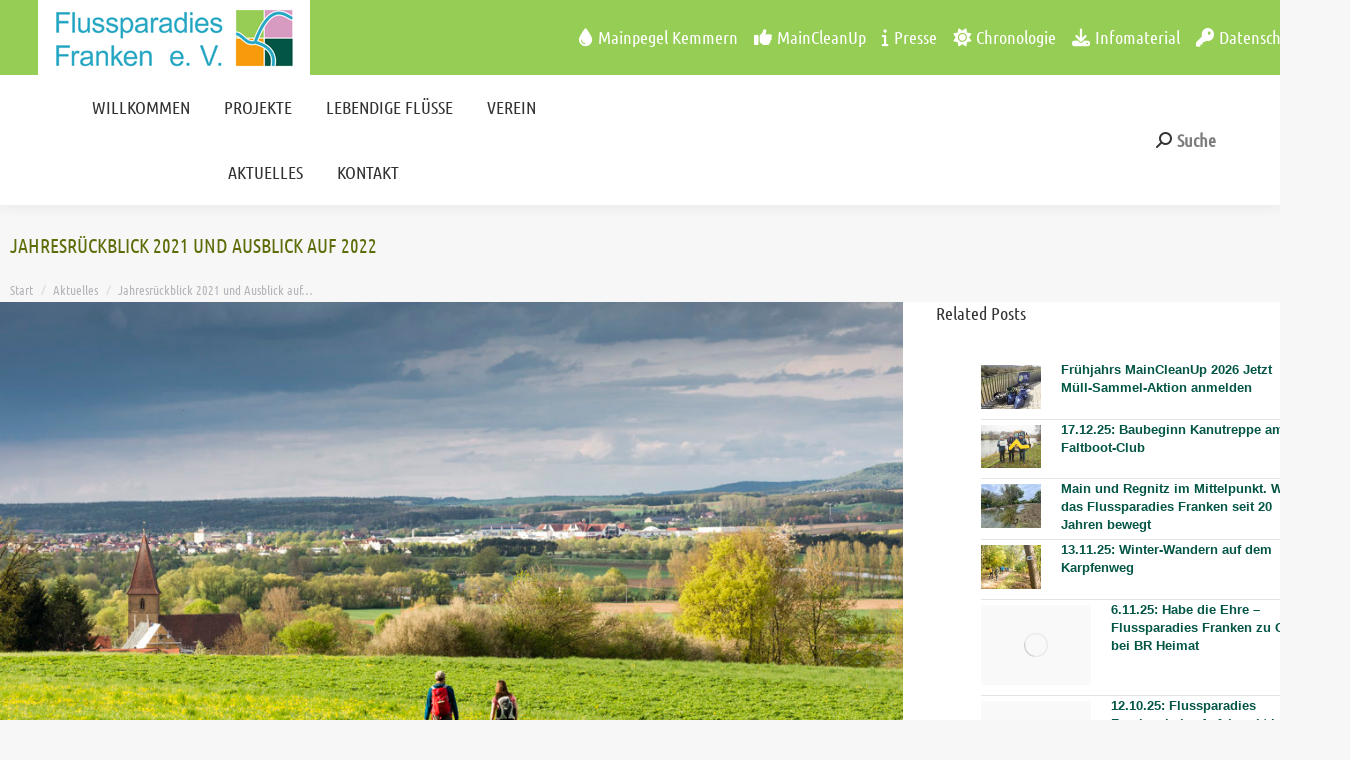

--- FILE ---
content_type: text/html; charset=UTF-8
request_url: https://www.flussparadies-franken.de/jahresrueckblick-2021-und-ausblick-auf-2022/
body_size: 15046
content:
<!DOCTYPE html>
<!--[if !(IE 6) | !(IE 7) | !(IE 8)  ]><!-->
<html dir="ltr" lang="de" prefix="og: https://ogp.me/ns#" class="no-js">
<!--<![endif]-->
<head>
	<meta charset="UTF-8" />
		<meta name="viewport" content="width=device-width, initial-scale=1, maximum-scale=1, user-scalable=0">
	    <meta name="theme-color" content="#00e0f9"/>	<link rel="profile" href="http://gmpg.org/xfn/11" />
    <title>Jahresrückblick 2021 und Ausblick auf 2022 | Flussparadies Franken e. V.</title>

		<!-- All in One SEO 4.9.3 - aioseo.com -->
	<meta name="description" content="Im zweiten Jahr der Corona-Pandemie waren zumindest wieder 8 Gruppen anlässlich des Weltwassertages (22.März) zwischen Michelau in OFr. und Knetzgau am Main unterwegs um die Natur von Müll zu befreien. Im Historischen Museum in Bamberg traf auch 2021 noch einmal die Ausstellung „Tüte um Tüte“ auf großes Interesse. Im Rahmen dieser Ausstellung führten Schülerinnen der" />
	<meta name="robots" content="max-image-preview:large" />
	<meta name="author" content="redaktion"/>
	<link rel="canonical" href="https://www.flussparadies-franken.de/jahresrueckblick-2021-und-ausblick-auf-2022/" />
	<meta name="generator" content="All in One SEO (AIOSEO) 4.9.3" />
		<meta property="og:locale" content="de_DE" />
		<meta property="og:site_name" content="Flussparadies Franken e. V. | Das europäische Naturerbe der Flüsse Main und Regnitz für Mensch und Natur entwickeln" />
		<meta property="og:type" content="article" />
		<meta property="og:title" content="Jahresrückblick 2021 und Ausblick auf 2022 | Flussparadies Franken e. V." />
		<meta property="og:description" content="Im zweiten Jahr der Corona-Pandemie waren zumindest wieder 8 Gruppen anlässlich des Weltwassertages (22.März) zwischen Michelau in OFr. und Knetzgau am Main unterwegs um die Natur von Müll zu befreien. Im Historischen Museum in Bamberg traf auch 2021 noch einmal die Ausstellung „Tüte um Tüte“ auf großes Interesse. Im Rahmen dieser Ausstellung führten Schülerinnen der" />
		<meta property="og:url" content="https://www.flussparadies-franken.de/jahresrueckblick-2021-und-ausblick-auf-2022/" />
		<meta property="article:published_time" content="2022-02-02T15:54:09+00:00" />
		<meta property="article:modified_time" content="2022-02-02T15:56:47+00:00" />
		<meta name="twitter:card" content="summary" />
		<meta name="twitter:title" content="Jahresrückblick 2021 und Ausblick auf 2022 | Flussparadies Franken e. V." />
		<meta name="twitter:description" content="Im zweiten Jahr der Corona-Pandemie waren zumindest wieder 8 Gruppen anlässlich des Weltwassertages (22.März) zwischen Michelau in OFr. und Knetzgau am Main unterwegs um die Natur von Müll zu befreien. Im Historischen Museum in Bamberg traf auch 2021 noch einmal die Ausstellung „Tüte um Tüte“ auf großes Interesse. Im Rahmen dieser Ausstellung führten Schülerinnen der" />
		<script type="application/ld+json" class="aioseo-schema">
			{"@context":"https:\/\/schema.org","@graph":[{"@type":"Article","@id":"https:\/\/www.flussparadies-franken.de\/jahresrueckblick-2021-und-ausblick-auf-2022\/#article","name":"Jahresr\u00fcckblick 2021 und Ausblick auf 2022 | Flussparadies Franken e. V.","headline":"Jahresr\u00fcckblick 2021 und Ausblick auf 2022","author":{"@id":"https:\/\/www.flussparadies-franken.de\/author\/redaktionsteam\/#author"},"publisher":{"@id":"https:\/\/www.flussparadies-franken.de\/#organization"},"image":{"@type":"ImageObject","url":"https:\/\/www.flussparadies-franken.de\/wp-content\/uploads\/2017\/10\/Hub_Seussling_Talblick_Regnitztal_DSC7255.jpg","width":1024,"height":682,"caption":"Wanderer auf dem Sieben-Fl\u00fcsse-Wanderweg von Trailsdorf nach Seu\u00dfling mit Blick auf das Regnitztal und die Fr\u00e4nkische Schweiz. Foto: Andreas Hub"},"datePublished":"2022-02-02T16:54:09+01:00","dateModified":"2022-02-02T16:56:47+01:00","inLanguage":"de-DE","mainEntityOfPage":{"@id":"https:\/\/www.flussparadies-franken.de\/jahresrueckblick-2021-und-ausblick-auf-2022\/#webpage"},"isPartOf":{"@id":"https:\/\/www.flussparadies-franken.de\/jahresrueckblick-2021-und-ausblick-auf-2022\/#webpage"},"articleSection":"Aktuelles"},{"@type":"BreadcrumbList","@id":"https:\/\/www.flussparadies-franken.de\/jahresrueckblick-2021-und-ausblick-auf-2022\/#breadcrumblist","itemListElement":[{"@type":"ListItem","@id":"https:\/\/www.flussparadies-franken.de#listItem","position":1,"name":"Home","item":"https:\/\/www.flussparadies-franken.de","nextItem":{"@type":"ListItem","@id":"https:\/\/www.flussparadies-franken.de\/category\/aktuelles\/#listItem","name":"Aktuelles"}},{"@type":"ListItem","@id":"https:\/\/www.flussparadies-franken.de\/category\/aktuelles\/#listItem","position":2,"name":"Aktuelles","item":"https:\/\/www.flussparadies-franken.de\/category\/aktuelles\/","nextItem":{"@type":"ListItem","@id":"https:\/\/www.flussparadies-franken.de\/jahresrueckblick-2021-und-ausblick-auf-2022\/#listItem","name":"Jahresr\u00fcckblick 2021 und Ausblick auf 2022"},"previousItem":{"@type":"ListItem","@id":"https:\/\/www.flussparadies-franken.de#listItem","name":"Home"}},{"@type":"ListItem","@id":"https:\/\/www.flussparadies-franken.de\/jahresrueckblick-2021-und-ausblick-auf-2022\/#listItem","position":3,"name":"Jahresr\u00fcckblick 2021 und Ausblick auf 2022","previousItem":{"@type":"ListItem","@id":"https:\/\/www.flussparadies-franken.de\/category\/aktuelles\/#listItem","name":"Aktuelles"}}]},{"@type":"Organization","@id":"https:\/\/www.flussparadies-franken.de\/#organization","name":"Flussparadies Franken e. V.","description":"Das europ\u00e4ische Naturerbe der Fl\u00fcsse Main und Regnitz f\u00fcr Mensch und Natur entwickeln","url":"https:\/\/www.flussparadies-franken.de\/","logo":{"@type":"ImageObject","url":"https:\/\/www.flussparadies-franken.de\/wp-content\/uploads\/2019\/04\/FPFev_Logo_RGB.jpg","@id":"https:\/\/www.flussparadies-franken.de\/jahresrueckblick-2021-und-ausblick-auf-2022\/#organizationLogo","width":3549,"height":791,"caption":"Logo Flussparadies Franken e. V."},"image":{"@id":"https:\/\/www.flussparadies-franken.de\/jahresrueckblick-2021-und-ausblick-auf-2022\/#organizationLogo"}},{"@type":"Person","@id":"https:\/\/www.flussparadies-franken.de\/author\/redaktionsteam\/#author","url":"https:\/\/www.flussparadies-franken.de\/author\/redaktionsteam\/","name":"redaktion"},{"@type":"WebPage","@id":"https:\/\/www.flussparadies-franken.de\/jahresrueckblick-2021-und-ausblick-auf-2022\/#webpage","url":"https:\/\/www.flussparadies-franken.de\/jahresrueckblick-2021-und-ausblick-auf-2022\/","name":"Jahresr\u00fcckblick 2021 und Ausblick auf 2022 | Flussparadies Franken e. V.","description":"Im zweiten Jahr der Corona-Pandemie waren zumindest wieder 8 Gruppen anl\u00e4sslich des Weltwassertages (22.M\u00e4rz) zwischen Michelau in OFr. und Knetzgau am Main unterwegs um die Natur von M\u00fcll zu befreien. Im Historischen Museum in Bamberg traf auch 2021 noch einmal die Ausstellung \u201eT\u00fcte um T\u00fcte\u201c auf gro\u00dfes Interesse. Im Rahmen dieser Ausstellung f\u00fchrten Sch\u00fclerinnen der","inLanguage":"de-DE","isPartOf":{"@id":"https:\/\/www.flussparadies-franken.de\/#website"},"breadcrumb":{"@id":"https:\/\/www.flussparadies-franken.de\/jahresrueckblick-2021-und-ausblick-auf-2022\/#breadcrumblist"},"author":{"@id":"https:\/\/www.flussparadies-franken.de\/author\/redaktionsteam\/#author"},"creator":{"@id":"https:\/\/www.flussparadies-franken.de\/author\/redaktionsteam\/#author"},"image":{"@type":"ImageObject","url":"https:\/\/www.flussparadies-franken.de\/wp-content\/uploads\/2017\/10\/Hub_Seussling_Talblick_Regnitztal_DSC7255.jpg","@id":"https:\/\/www.flussparadies-franken.de\/jahresrueckblick-2021-und-ausblick-auf-2022\/#mainImage","width":1024,"height":682,"caption":"Wanderer auf dem Sieben-Fl\u00fcsse-Wanderweg von Trailsdorf nach Seu\u00dfling mit Blick auf das Regnitztal und die Fr\u00e4nkische Schweiz. Foto: Andreas Hub"},"primaryImageOfPage":{"@id":"https:\/\/www.flussparadies-franken.de\/jahresrueckblick-2021-und-ausblick-auf-2022\/#mainImage"},"datePublished":"2022-02-02T16:54:09+01:00","dateModified":"2022-02-02T16:56:47+01:00"},{"@type":"WebSite","@id":"https:\/\/www.flussparadies-franken.de\/#website","url":"https:\/\/www.flussparadies-franken.de\/","name":"Flussparadies Franken e. V.","description":"Das europ\u00e4ische Naturerbe der Fl\u00fcsse Main und Regnitz f\u00fcr Mensch und Natur entwickeln","inLanguage":"de-DE","publisher":{"@id":"https:\/\/www.flussparadies-franken.de\/#organization"}}]}
		</script>
		<!-- All in One SEO -->


<link rel="alternate" type="application/rss+xml" title="Flussparadies Franken e. V. &raquo; Feed" href="https://www.flussparadies-franken.de/feed/" />
<link rel="alternate" type="application/rss+xml" title="Flussparadies Franken e. V. &raquo; Kommentar-Feed" href="https://www.flussparadies-franken.de/comments/feed/" />
<link rel="alternate" title="oEmbed (JSON)" type="application/json+oembed" href="https://www.flussparadies-franken.de/wp-json/oembed/1.0/embed?url=https%3A%2F%2Fwww.flussparadies-franken.de%2Fjahresrueckblick-2021-und-ausblick-auf-2022%2F" />
<link rel="alternate" title="oEmbed (XML)" type="text/xml+oembed" href="https://www.flussparadies-franken.de/wp-json/oembed/1.0/embed?url=https%3A%2F%2Fwww.flussparadies-franken.de%2Fjahresrueckblick-2021-und-ausblick-auf-2022%2F&#038;format=xml" />
<style id='wp-img-auto-sizes-contain-inline-css'>
img:is([sizes=auto i],[sizes^="auto," i]){contain-intrinsic-size:3000px 1500px}
/*# sourceURL=wp-img-auto-sizes-contain-inline-css */
</style>
<style id='wp-emoji-styles-inline-css'>

	img.wp-smiley, img.emoji {
		display: inline !important;
		border: none !important;
		box-shadow: none !important;
		height: 1em !important;
		width: 1em !important;
		margin: 0 0.07em !important;
		vertical-align: -0.1em !important;
		background: none !important;
		padding: 0 !important;
	}
/*# sourceURL=wp-emoji-styles-inline-css */
</style>
<link rel='stylesheet' id='contact-form-7-css' href='https://www.flussparadies-franken.de/wp-content/plugins/contact-form-7/includes/css/styles.css?ver=6.1.4' media='all' />
<link rel='stylesheet' id='wpa-css-css' href='https://www.flussparadies-franken.de/wp-content/plugins/honeypot/includes/css/wpa.css?ver=2.3.04' media='all' />
<link rel='stylesheet' id='the7-font-css' href='https://www.flussparadies-franken.de/wp-content/themes/dt-the7/fonts/icomoon-the7-font/icomoon-the7-font.min.css?ver=14.0.1.1' media='all' />
<link rel='stylesheet' id='the7-awesome-fonts-css' href='https://www.flussparadies-franken.de/wp-content/themes/dt-the7/fonts/FontAwesome/css/all.min.css?ver=14.0.1.1' media='all' />
<link rel='stylesheet' id='the7-awesome-fonts-back-css' href='https://www.flussparadies-franken.de/wp-content/themes/dt-the7/fonts/FontAwesome/back-compat.min.css?ver=14.0.1.1' media='all' />
<link rel='stylesheet' id='the7-Defaults-css' href='https://www.flussparadies-franken.de/wp-content/uploads/smile_fonts/Defaults/Defaults.css?ver=6.9' media='all' />
<link rel='stylesheet' id='the7-icons-css' href='https://www.flussparadies-franken.de/wp-content/uploads/smile_fonts/icons/icons.css?ver=6.9' media='all' />
<link rel='stylesheet' id='dt-web-fonts-css' href='//www.flussparadies-franken.de/wp-content/uploads/omgf/dt-web-fonts/dt-web-fonts.css?ver=1664889135' media='all' />
<link rel='stylesheet' id='dt-main-css' href='https://www.flussparadies-franken.de/wp-content/themes/dt-the7/css/main.min.css?ver=14.0.1.1' media='all' />
<style id='dt-main-inline-css'>
body #load {
  display: block;
  height: 100%;
  overflow: hidden;
  position: fixed;
  width: 100%;
  z-index: 9901;
  opacity: 1;
  visibility: visible;
  transition: all .35s ease-out;
}
.load-wrap {
  width: 100%;
  height: 100%;
  background-position: center center;
  background-repeat: no-repeat;
  text-align: center;
  display: -ms-flexbox;
  display: -ms-flex;
  display: flex;
  -ms-align-items: center;
  -ms-flex-align: center;
  align-items: center;
  -ms-flex-flow: column wrap;
  flex-flow: column wrap;
  -ms-flex-pack: center;
  -ms-justify-content: center;
  justify-content: center;
}
.load-wrap > svg {
  position: absolute;
  top: 50%;
  left: 50%;
  transform: translate(-50%,-50%);
}
#load {
  background: var(--the7-elementor-beautiful-loading-bg,#ffffff);
  --the7-beautiful-spinner-color2: var(--the7-beautiful-spinner-color,rgba(51,51,51,0.3));
}

/*# sourceURL=dt-main-inline-css */
</style>
<link rel='stylesheet' id='the7-custom-scrollbar-css' href='https://www.flussparadies-franken.de/wp-content/themes/dt-the7/lib/custom-scrollbar/custom-scrollbar.min.css?ver=14.0.1.1' media='all' />
<link rel='stylesheet' id='the7-wpbakery-css' href='https://www.flussparadies-franken.de/wp-content/themes/dt-the7/css/wpbakery.min.css?ver=14.0.1.1' media='all' />
<link rel='stylesheet' id='the7-css-vars-css' href='https://www.flussparadies-franken.de/wp-content/uploads/the7-css/css-vars.css?ver=04c0f1f6b8fb' media='all' />
<link rel='stylesheet' id='dt-custom-css' href='https://www.flussparadies-franken.de/wp-content/uploads/the7-css/custom.css?ver=04c0f1f6b8fb' media='all' />
<link rel='stylesheet' id='dt-media-css' href='https://www.flussparadies-franken.de/wp-content/uploads/the7-css/media.css?ver=04c0f1f6b8fb' media='all' />
<link rel='stylesheet' id='the7-mega-menu-css' href='https://www.flussparadies-franken.de/wp-content/uploads/the7-css/mega-menu.css?ver=04c0f1f6b8fb' media='all' />
<link rel='stylesheet' id='style-css' href='https://www.flussparadies-franken.de/wp-content/themes/dt-the7-child/style.css?ver=14.0.1.1' media='all' />
<link rel='stylesheet' id='parent-style-css' href='https://www.flussparadies-franken.de/wp-content/themes/dt-the7/style.css?ver=6.9' media='all' />
<script src="https://www.flussparadies-franken.de/wp-includes/js/jquery/jquery.min.js?ver=3.7.1" id="jquery-core-js"></script>
<script src="https://www.flussparadies-franken.de/wp-includes/js/jquery/jquery-migrate.min.js?ver=3.4.1" id="jquery-migrate-js"></script>
<script src="//www.flussparadies-franken.de/wp-content/plugins/revslider/sr6/assets/js/rbtools.min.js?ver=6.7.38" async id="tp-tools-js"></script>
<script src="//www.flussparadies-franken.de/wp-content/plugins/revslider/sr6/assets/js/rs6.min.js?ver=6.7.38" async id="revmin-js"></script>
<script id="dt-above-fold-js-extra">
var dtLocal = {"themeUrl":"https://www.flussparadies-franken.de/wp-content/themes/dt-the7","passText":"Um diesen gesch\u00fctzten Eintrag anzusehen, geben Sie bitte das Passwort ein:","moreButtonText":{"loading":"Lade...","loadMore":"Mehr laden"},"postID":"7766","ajaxurl":"https://www.flussparadies-franken.de/wp-admin/admin-ajax.php","REST":{"baseUrl":"https://www.flussparadies-franken.de/wp-json/the7/v1","endpoints":{"sendMail":"/send-mail"}},"contactMessages":{"required":"One or more fields have an error. Please check and try again.","terms":"Please accept the privacy policy.","fillTheCaptchaError":"Please, fill the captcha."},"captchaSiteKey":"","ajaxNonce":"0c6350145e","pageData":"","themeSettings":{"smoothScroll":"off","lazyLoading":false,"desktopHeader":{"height":100},"ToggleCaptionEnabled":"disabled","ToggleCaption":"Navigation","floatingHeader":{"showAfter":140,"showMenu":true,"height":60,"logo":{"showLogo":true,"html":"\u003Cimg class=\" preload-me\" src=\"https://www.flussparadies-franken.de/wp-content/uploads/2019/02/fluss-logo-1.png\" srcset=\"https://www.flussparadies-franken.de/wp-content/uploads/2019/02/fluss-logo-1.png 240w, https://www.flussparadies-franken.de/wp-content/uploads/2019/02/fluss-logo-1.png 240w\" width=\"240\" height=\"67\"   sizes=\"240px\" alt=\"Flussparadies Franken e. V.\" /\u003E","url":"https://www.flussparadies-franken.de/"}},"topLine":{"floatingTopLine":{"logo":{"showLogo":false,"html":""}}},"mobileHeader":{"firstSwitchPoint":1050,"secondSwitchPoint":778,"firstSwitchPointHeight":80,"secondSwitchPointHeight":60,"mobileToggleCaptionEnabled":"disabled","mobileToggleCaption":"Menu"},"stickyMobileHeaderFirstSwitch":{"logo":{"html":"\u003Cimg class=\" preload-me\" src=\"https://www.flussparadies-franken.de/wp-content/uploads/2019/02/fluss-logo-1.png\" srcset=\"https://www.flussparadies-franken.de/wp-content/uploads/2019/02/fluss-logo-1.png 240w, https://www.flussparadies-franken.de/wp-content/uploads/2019/02/fluss-logo-1.png 240w\" width=\"240\" height=\"67\"   sizes=\"240px\" alt=\"Flussparadies Franken e. V.\" /\u003E"}},"stickyMobileHeaderSecondSwitch":{"logo":{"html":"\u003Cimg class=\" preload-me\" src=\"https://www.flussparadies-franken.de/wp-content/uploads/2019/02/fluss-logo-1.png\" srcset=\"https://www.flussparadies-franken.de/wp-content/uploads/2019/02/fluss-logo-1.png 240w, https://www.flussparadies-franken.de/wp-content/uploads/2019/02/fluss-logo-1.png 240w\" width=\"240\" height=\"67\"   sizes=\"240px\" alt=\"Flussparadies Franken e. V.\" /\u003E"}},"sidebar":{"switchPoint":990},"boxedWidth":"1340px"},"VCMobileScreenWidth":"768"};
var dtShare = {"shareButtonText":{"facebook":"Facebook","twitter":"Share on X","pinterest":"Pin it","linkedin":"Linkedin","whatsapp":"Share on Whatsapp"},"overlayOpacity":"85"};
//# sourceURL=dt-above-fold-js-extra
</script>
<script src="https://www.flussparadies-franken.de/wp-content/themes/dt-the7/js/above-the-fold.min.js?ver=14.0.1.1" id="dt-above-fold-js"></script>
<script></script><link rel="https://api.w.org/" href="https://www.flussparadies-franken.de/wp-json/" /><link rel="alternate" title="JSON" type="application/json" href="https://www.flussparadies-franken.de/wp-json/wp/v2/posts/7766" /><link rel="EditURI" type="application/rsd+xml" title="RSD" href="https://www.flussparadies-franken.de/xmlrpc.php?rsd" />
<meta name="generator" content="WordPress 6.9" />
<link rel='shortlink' href='https://www.flussparadies-franken.de/?p=7766' />
<meta name="generator" content="Powered by WPBakery Page Builder - drag and drop page builder for WordPress."/>
<meta name="generator" content="Powered by Slider Revolution 6.7.38 - responsive, Mobile-Friendly Slider Plugin for WordPress with comfortable drag and drop interface." />
<script type="text/javascript" id="the7-loader-script">
document.addEventListener("DOMContentLoaded", function(event) {
	var load = document.getElementById("load");
	if(!load.classList.contains('loader-removed')){
		var removeLoading = setTimeout(function() {
			load.className += " loader-removed";
		}, 300);
	}
});
</script>
		<link rel="icon" href="https://www.flussparadies-franken.de/wp-content/uploads/2017/07/cropped-FPF_Logo_ohne_Text-150x150.gif" sizes="32x32" />
<link rel="icon" href="https://www.flussparadies-franken.de/wp-content/uploads/2017/07/cropped-FPF_Logo_ohne_Text-300x300.gif" sizes="192x192" />
<link rel="apple-touch-icon" href="https://www.flussparadies-franken.de/wp-content/uploads/2017/07/cropped-FPF_Logo_ohne_Text-300x300.gif" />
<meta name="msapplication-TileImage" content="https://www.flussparadies-franken.de/wp-content/uploads/2017/07/cropped-FPF_Logo_ohne_Text-300x300.gif" />
<script>function setREVStartSize(e){
			//window.requestAnimationFrame(function() {
				window.RSIW = window.RSIW===undefined ? window.innerWidth : window.RSIW;
				window.RSIH = window.RSIH===undefined ? window.innerHeight : window.RSIH;
				try {
					var pw = document.getElementById(e.c).parentNode.offsetWidth,
						newh;
					pw = pw===0 || isNaN(pw) || (e.l=="fullwidth" || e.layout=="fullwidth") ? window.RSIW : pw;
					e.tabw = e.tabw===undefined ? 0 : parseInt(e.tabw);
					e.thumbw = e.thumbw===undefined ? 0 : parseInt(e.thumbw);
					e.tabh = e.tabh===undefined ? 0 : parseInt(e.tabh);
					e.thumbh = e.thumbh===undefined ? 0 : parseInt(e.thumbh);
					e.tabhide = e.tabhide===undefined ? 0 : parseInt(e.tabhide);
					e.thumbhide = e.thumbhide===undefined ? 0 : parseInt(e.thumbhide);
					e.mh = e.mh===undefined || e.mh=="" || e.mh==="auto" ? 0 : parseInt(e.mh,0);
					if(e.layout==="fullscreen" || e.l==="fullscreen")
						newh = Math.max(e.mh,window.RSIH);
					else{
						e.gw = Array.isArray(e.gw) ? e.gw : [e.gw];
						for (var i in e.rl) if (e.gw[i]===undefined || e.gw[i]===0) e.gw[i] = e.gw[i-1];
						e.gh = e.el===undefined || e.el==="" || (Array.isArray(e.el) && e.el.length==0)? e.gh : e.el;
						e.gh = Array.isArray(e.gh) ? e.gh : [e.gh];
						for (var i in e.rl) if (e.gh[i]===undefined || e.gh[i]===0) e.gh[i] = e.gh[i-1];
											
						var nl = new Array(e.rl.length),
							ix = 0,
							sl;
						e.tabw = e.tabhide>=pw ? 0 : e.tabw;
						e.thumbw = e.thumbhide>=pw ? 0 : e.thumbw;
						e.tabh = e.tabhide>=pw ? 0 : e.tabh;
						e.thumbh = e.thumbhide>=pw ? 0 : e.thumbh;
						for (var i in e.rl) nl[i] = e.rl[i]<window.RSIW ? 0 : e.rl[i];
						sl = nl[0];
						for (var i in nl) if (sl>nl[i] && nl[i]>0) { sl = nl[i]; ix=i;}
						var m = pw>(e.gw[ix]+e.tabw+e.thumbw) ? 1 : (pw-(e.tabw+e.thumbw)) / (e.gw[ix]);
						newh =  (e.gh[ix] * m) + (e.tabh + e.thumbh);
					}
					var el = document.getElementById(e.c);
					if (el!==null && el) el.style.height = newh+"px";
					el = document.getElementById(e.c+"_wrapper");
					if (el!==null && el) {
						el.style.height = newh+"px";
						el.style.display = "block";
					}
				} catch(e){
					console.log("Failure at Presize of Slider:" + e)
				}
			//});
		  };</script>
<noscript><style> .wpb_animate_when_almost_visible { opacity: 1; }</style></noscript><style id='the7-custom-inline-css' type='text/css'>
p {line-height: 1.5em;}
.textwidget p {
    padding: 10px 0 !important;
    line-height: 1.3em;
    text-align: left!important;
}

</style>
<link href="//www.flussparadies-franken.de/wp-content/uploads/omgf/omgf-stylesheet-56/omgf-stylesheet-56.css?ver=1664889135" rel="stylesheet">	
<link rel='stylesheet' id='rs-plugin-settings-css' href='//www.flussparadies-franken.de/wp-content/plugins/revslider/sr6/assets/css/rs6.css?ver=6.7.38' media='all' />
<style id='rs-plugin-settings-inline-css'>
.tp-caption a{color:#ff7302;text-shadow:none;-webkit-transition:all 0.2s ease-out;-moz-transition:all 0.2s ease-out;-o-transition:all 0.2s ease-out;-ms-transition:all 0.2s ease-out}.tp-caption a:hover{color:#ffa902}.largeredbtn{font-family:"Raleway",sans-serif;font-weight:900;font-size:16px;line-height:60px;color:#fff !important;text-decoration:none;padding-left:40px;padding-right:80px;padding-top:22px;padding-bottom:22px;background:rgb(234,91,31); background:-moz-linear-gradient(top,rgba(234,91,31,1) 0%,rgba(227,58,12,1) 100%); background:-webkit-gradient(linear,left top,left bottom,color-stop(0%,rgba(234,91,31,1)),color-stop(100%,rgba(227,58,12,1))); background:-webkit-linear-gradient(top,rgba(234,91,31,1) 0%,rgba(227,58,12,1) 100%); background:-o-linear-gradient(top,rgba(234,91,31,1) 0%,rgba(227,58,12,1) 100%); background:-ms-linear-gradient(top,rgba(234,91,31,1) 0%,rgba(227,58,12,1) 100%); background:linear-gradient(to bottom,rgba(234,91,31,1) 0%,rgba(227,58,12,1) 100%); filter:progid:DXImageTransform.Microsoft.gradient( startColorstr='#ea5b1f',endColorstr='#e33a0c',GradientType=0 )}.largeredbtn:hover{background:rgb(227,58,12); background:-moz-linear-gradient(top,rgba(227,58,12,1) 0%,rgba(234,91,31,1) 100%); background:-webkit-gradient(linear,left top,left bottom,color-stop(0%,rgba(227,58,12,1)),color-stop(100%,rgba(234,91,31,1))); background:-webkit-linear-gradient(top,rgba(227,58,12,1) 0%,rgba(234,91,31,1) 100%); background:-o-linear-gradient(top,rgba(227,58,12,1) 0%,rgba(234,91,31,1) 100%); background:-ms-linear-gradient(top,rgba(227,58,12,1) 0%,rgba(234,91,31,1) 100%); background:linear-gradient(to bottom,rgba(227,58,12,1) 0%,rgba(234,91,31,1) 100%); filter:progid:DXImageTransform.Microsoft.gradient( startColorstr='#e33a0c',endColorstr='#ea5b1f',GradientType=0 )}.fullrounded img{-webkit-border-radius:400px;-moz-border-radius:400px;border-radius:400px}.tp-caption a{color:#ff7302;text-shadow:none;-webkit-transition:all 0.2s ease-out;-moz-transition:all 0.2s ease-out;-o-transition:all 0.2s ease-out;-ms-transition:all 0.2s ease-out}.tp-caption a:hover{color:#ffa902}.largeredbtn{font-family:"Raleway",sans-serif;font-weight:900;font-size:16px;line-height:60px;color:#fff !important;text-decoration:none;padding-left:40px;padding-right:80px;padding-top:22px;padding-bottom:22px;background:rgb(234,91,31); background:-moz-linear-gradient(top,rgba(234,91,31,1) 0%,rgba(227,58,12,1) 100%); background:-webkit-gradient(linear,left top,left bottom,color-stop(0%,rgba(234,91,31,1)),color-stop(100%,rgba(227,58,12,1))); background:-webkit-linear-gradient(top,rgba(234,91,31,1) 0%,rgba(227,58,12,1) 100%); background:-o-linear-gradient(top,rgba(234,91,31,1) 0%,rgba(227,58,12,1) 100%); background:-ms-linear-gradient(top,rgba(234,91,31,1) 0%,rgba(227,58,12,1) 100%); background:linear-gradient(to bottom,rgba(234,91,31,1) 0%,rgba(227,58,12,1) 100%); filter:progid:DXImageTransform.Microsoft.gradient( startColorstr='#ea5b1f',endColorstr='#e33a0c',GradientType=0 )}.largeredbtn:hover{background:rgb(227,58,12); background:-moz-linear-gradient(top,rgba(227,58,12,1) 0%,rgba(234,91,31,1) 100%); background:-webkit-gradient(linear,left top,left bottom,color-stop(0%,rgba(227,58,12,1)),color-stop(100%,rgba(234,91,31,1))); background:-webkit-linear-gradient(top,rgba(227,58,12,1) 0%,rgba(234,91,31,1) 100%); background:-o-linear-gradient(top,rgba(227,58,12,1) 0%,rgba(234,91,31,1) 100%); background:-ms-linear-gradient(top,rgba(227,58,12,1) 0%,rgba(234,91,31,1) 100%); background:linear-gradient(to bottom,rgba(227,58,12,1) 0%,rgba(234,91,31,1) 100%); filter:progid:DXImageTransform.Microsoft.gradient( startColorstr='#e33a0c',endColorstr='#ea5b1f',GradientType=0 )}.fullrounded img{-webkit-border-radius:400px;-moz-border-radius:400px;border-radius:400px}.tp-caption a{color:#ff7302;text-shadow:none;-webkit-transition:all 0.2s ease-out;-moz-transition:all 0.2s ease-out;-o-transition:all 0.2s ease-out;-ms-transition:all 0.2s ease-out;line-height:140%}.tp-caption a:hover{color:#ffa902}@import url(http://fonts.googleapis.com/css?family=Open+Sans:400,800,300,700);.tp-caption a{color:#296169;text-shadow:none;text-decoration:none;-webkit-transition:all 0.2s ease-out;-moz-transition:all 0.2s ease-out;-o-transition:all 0.2s ease-out;-ms-transition:all 0.2s ease-out}.tp-caption a:hover{color:#296169}.tp-caption a{color:#296169;text-shadow:none;text-decoration:none;-webkit-transition:all 0.2s ease-out;-moz-transition:all 0.2s ease-out;-o-transition:all 0.2s ease-out;-ms-transition:all 0.2s ease-out}.tp-caption a:hover{color:#296169}.feature-round{color:#000;background:#fff;background:rgba(255,255,255,0.7);font-size:12px;width:100px;height:100px;line-height:14px;text-align:center;text-decoration:none;box-sizing:border-box;padding:35px 35px 35px 35px;background-color:transparent;border-radius:50px 50px 50px 50px;border-width:0px;border-color:#000000;border-style:none}
/*# sourceURL=rs-plugin-settings-inline-css */
</style>
</head>
<body class="wp-singular post-template-default single single-post postid-7766 single-format-standard wp-embed-responsive wp-theme-dt-the7 wp-child-theme-dt-the7-child no-comments dt-responsive-on right-mobile-menu-close-icon ouside-menu-close-icon mobile-hamburger-close-bg-enable mobile-hamburger-close-bg-hover-enable  fade-medium-mobile-menu-close-icon fade-medium-menu-close-icon srcset-enabled btn-flat custom-btn-color custom-btn-hover-color phantom-fade phantom-shadow-decoration phantom-custom-logo-on sticky-mobile-header top-header first-switch-logo-left first-switch-menu-right second-switch-logo-left second-switch-menu-right right-mobile-menu layzr-loading-on no-avatars popup-message-style the7-ver-14.0.1.1 dt-fa-compatibility wpb-js-composer js-comp-ver-8.7.2 vc_responsive">
<style>
html {
    margin-top: -27px !important;
}
</style>
<div class="menutopbar" style="background: #96cd55;">
<div id="top-bar-wrap" class=" clr always-visible">
      <div id="top-bar" class="container clr">
         <div class="site-logo header-advanced-logo sitelogopath">
		
				<a href="https://www.flussparadies-franken.de" title="Flussparadies Franken e. V." rel="home" class="logo-default">
						<img class=" preload-me" src="https://www.flussparadies-franken.de/wp-content/uploads/2019/02/fluss-logo-1.png" srcset="https://www.flussparadies-franken.de/wp-content/uploads/2019/02/fluss-logo-1.png 240w, https://www.flussparadies-franken.de/wp-content/uploads/2019/02/fluss-logo-1.png 240w" width="240" height="67"   sizes="240px" alt="Flussparadies Franken e. V." />					</a>
								</div>
          <ul class="tb-menu dropdown-menu top-content cart-search top-bar-right sf-menu sf-js-enabled" style="touch-action: pan-y;">
              </ul>
          <div id="top-bar-nav" class="top-content clr top-bar-right">
		  
		  
		<li id="custom_html-2" class="widget_text widget widget_custom_html"><div class="textwidget custom-html-widget"><ul class="tb-menu dropdown-menu sf-menu sf-js-enabled" style="touch-action: pan-y;">
          <li id="menu-item-4597" class="menu-item menu-item-type-post_type menu-item-object-post menu-item-4597 highlight"><a href="https://www.hnd.bayern.de/pegel/regnitz/kemmern-24010004"><i class="fa fa-tint"></i>Mainpegel Kemmern</a></li>
<li id="menu-item-3585" class="menu-item menu-item-type-post_type menu-item-object-page menu-item-3585"><a href="https://www.flussparadies-franken.de/lebendige-fluesse/mein-main-muss-sauber-sein/"><i class="fa fa-thumbs-o-up"></i>MainCleanUp</a></li>
<li id="menu-item-1451" class="menu-item menu-item-type-post_type menu-item-object-page menu-item-1451"><a href="https://www.flussparadies-franken.de/presse/"><i class="fa fa-info"></i>Presse</a></li>
<li id="menu-item-1450" class="menu-item menu-item-type-post_type menu-item-object-page menu-item-1450"><a href="https://www.flussparadies-franken.de/chronologie/"><i class="fa fa-sun-o"></i>Chronologie</a></li>
<li id="menu-item-1449" class="menu-item menu-item-type-post_type menu-item-object-page menu-item-1449"><a href="https://www.flussparadies-franken.de/infomaterial/"><i class="fa fa-download"></i>Infomaterial</a></li>
<li id="menu-item-4409" class="menu-item menu-item-type-post_type menu-item-object-page menu-item-4409"><a href="https://www.flussparadies-franken.de/datenschutz/"><i class="fa fa-key"></i>Datenschutz</a></li>
        </ul>
      </div></li>
         
         </div><!-- #top-bar-nav -->
          </div><!-- #top-bar -->
    </div>
</div>	
	

<!-- The7 14.0.1.1 -->
<div id="load" class="spinner-loader">
	<div class="load-wrap"><style type="text/css">
    [class*="the7-spinner-animate-"]{
        animation: spinner-animation 1s cubic-bezier(1,1,1,1) infinite;
        x:46.5px;
        y:40px;
        width:7px;
        height:20px;
        fill:var(--the7-beautiful-spinner-color2);
        opacity: 0.2;
    }
    .the7-spinner-animate-2{
        animation-delay: 0.083s;
    }
    .the7-spinner-animate-3{
        animation-delay: 0.166s;
    }
    .the7-spinner-animate-4{
         animation-delay: 0.25s;
    }
    .the7-spinner-animate-5{
         animation-delay: 0.33s;
    }
    .the7-spinner-animate-6{
         animation-delay: 0.416s;
    }
    .the7-spinner-animate-7{
         animation-delay: 0.5s;
    }
    .the7-spinner-animate-8{
         animation-delay: 0.58s;
    }
    .the7-spinner-animate-9{
         animation-delay: 0.666s;
    }
    .the7-spinner-animate-10{
         animation-delay: 0.75s;
    }
    .the7-spinner-animate-11{
        animation-delay: 0.83s;
    }
    .the7-spinner-animate-12{
        animation-delay: 0.916s;
    }
    @keyframes spinner-animation{
        from {
            opacity: 1;
        }
        to{
            opacity: 0;
        }
    }
</style>
<svg width="75px" height="75px" xmlns="http://www.w3.org/2000/svg" viewBox="0 0 100 100" preserveAspectRatio="xMidYMid">
	<rect class="the7-spinner-animate-1" rx="5" ry="5" transform="rotate(0 50 50) translate(0 -30)"></rect>
	<rect class="the7-spinner-animate-2" rx="5" ry="5" transform="rotate(30 50 50) translate(0 -30)"></rect>
	<rect class="the7-spinner-animate-3" rx="5" ry="5" transform="rotate(60 50 50) translate(0 -30)"></rect>
	<rect class="the7-spinner-animate-4" rx="5" ry="5" transform="rotate(90 50 50) translate(0 -30)"></rect>
	<rect class="the7-spinner-animate-5" rx="5" ry="5" transform="rotate(120 50 50) translate(0 -30)"></rect>
	<rect class="the7-spinner-animate-6" rx="5" ry="5" transform="rotate(150 50 50) translate(0 -30)"></rect>
	<rect class="the7-spinner-animate-7" rx="5" ry="5" transform="rotate(180 50 50) translate(0 -30)"></rect>
	<rect class="the7-spinner-animate-8" rx="5" ry="5" transform="rotate(210 50 50) translate(0 -30)"></rect>
	<rect class="the7-spinner-animate-9" rx="5" ry="5" transform="rotate(240 50 50) translate(0 -30)"></rect>
	<rect class="the7-spinner-animate-10" rx="5" ry="5" transform="rotate(270 50 50) translate(0 -30)"></rect>
	<rect class="the7-spinner-animate-11" rx="5" ry="5" transform="rotate(300 50 50) translate(0 -30)"></rect>
	<rect class="the7-spinner-animate-12" rx="5" ry="5" transform="rotate(330 50 50) translate(0 -30)"></rect>
</svg></div>
</div>
<div id="page">
	<a class="skip-link screen-reader-text" href="#content">Zum Inhalt springen</a>

<div class="masthead inline-header center widgets full-height shadow-decoration shadow-mobile-header-decoration small-mobile-menu-icon dt-parent-menu-clickable show-sub-menu-on-hover show-mobile-logo" >

	<div class="top-bar line-content top-bar-line-hide">
	<div class="top-bar-bg" ></div>
	<div class="left-widgets mini-widgets"><span class="mini-contacts phone show-on-desktop in-top-bar-left in-menu-second-switch">011 322 44 56</span><span class="mini-contacts address show-on-desktop in-top-bar-left hide-on-second-switch">8500 Beverly Boulevard Los Angeles, CA 90048</span></div><div class="right-widgets mini-widgets"><div class="soc-ico show-on-desktop in-top-bar-right in-menu-second-switch custom-bg disabled-border border-off hover-accent-bg hover-disabled-border  hover-border-off"><a title="Facebook page opens in new window" href="/" target="_blank" class="facebook"><span class="soc-font-icon"></span><span class="screen-reader-text">Facebook page opens in new window</span></a><a title="X page opens in new window" href="/" target="_blank" class="twitter"><span class="soc-font-icon"></span><span class="screen-reader-text">X page opens in new window</span></a><a title="Dribbble page opens in new window" href="/" target="_blank" class="dribbble"><span class="soc-font-icon"></span><span class="screen-reader-text">Dribbble page opens in new window</span></a></div></div></div>

	<header class="header-bar" role="banner">

		<div class="branding">
	<div id="site-title" class="assistive-text">Flussparadies Franken e. V.</div>
	<div id="site-description" class="assistive-text">Das europäische Naturerbe der Flüsse Main und Regnitz für Mensch und Natur entwickeln</div>
	<a class="" href="https://www.flussparadies-franken.de/"><img class=" preload-me" src="https://www.flussparadies-franken.de/wp-content/uploads/2019/02/fluss-logo-1.png" srcset="https://www.flussparadies-franken.de/wp-content/uploads/2019/02/fluss-logo-1.png 240w, https://www.flussparadies-franken.de/wp-content/uploads/2019/02/fluss-logo-1.png 240w" width="240" height="67"   sizes="240px" alt="Flussparadies Franken e. V." /><img class="mobile-logo preload-me" src="https://www.flussparadies-franken.de/wp-content/uploads/2019/02/fluss-logo-1.png" srcset="https://www.flussparadies-franken.de/wp-content/uploads/2019/02/fluss-logo-1.png 240w, https://www.flussparadies-franken.de/wp-content/uploads/2019/02/fluss-logo-1.png 240w" width="240" height="67"   sizes="240px" alt="Flussparadies Franken e. V." /></a></div>

		<ul id="primary-menu" class="main-nav underline-decoration l-to-r-line outside-item-remove-margin"><li class="menu-item menu-item-type-post_type menu-item-object-page menu-item-home menu-item-1440 first depth-0"><a href='https://www.flussparadies-franken.de/' data-level='1'><span class="menu-item-text"><span class="menu-text">Willkommen</span></span></a></li> <li class="menu-item menu-item-type-post_type menu-item-object-page menu-item-has-children menu-item-1442 has-children depth-0"><a href='https://www.flussparadies-franken.de/projekte/' data-level='1' aria-haspopup='true' aria-expanded='false'><span class="menu-item-text"><span class="menu-text">Projekte</span></span></a><ul class="sub-nav hover-style-bg level-arrows-on" role="group"><li class="menu-item menu-item-type-post_type menu-item-object-page menu-item-3743 first depth-1"><a href='https://www.flussparadies-franken.de/projekte/regnitzradweg/kunstbegegnungen/' data-level='2'><span class="menu-item-text"><span class="menu-text">Kunstbegegnungen Kanal</span></span></a></li> <li class="menu-item menu-item-type-post_type menu-item-object-page menu-item-2613 depth-1"><a href='https://www.flussparadies-franken.de/projekte/auenweg-obermain/' data-level='2'><span class="menu-item-text"><span class="menu-text">Auenweg Obermain</span></span></a></li> <li class="menu-item menu-item-type-post_type menu-item-object-page menu-item-2607 depth-1"><a href='https://www.flussparadies-franken.de/projekte/badeseen/' data-level='2'><span class="menu-item-text"><span class="menu-text">Badeseen</span></span></a></li> <li class="menu-item menu-item-type-post_type menu-item-object-page menu-item-2609 depth-1"><a href='https://www.flussparadies-franken.de/projekte/flussgeschichten/' data-level='2'><span class="menu-item-text"><span class="menu-text">Flussgeschichten</span></span></a></li> <li class="menu-item menu-item-type-post_type menu-item-object-page menu-item-2611 depth-1"><a href='https://www.flussparadies-franken.de/projekte/flusspfad-bamberg/' data-level='2'><span class="menu-item-text"><span class="menu-text">Flusspfad Bamberg</span></span></a></li> <li class="menu-item menu-item-type-post_type menu-item-object-page menu-item-2610 depth-1"><a href='https://www.flussparadies-franken.de/projekte/kanuwandern-main/' data-level='2'><span class="menu-item-text"><span class="menu-text">Kanuwandern Main</span></span></a></li> <li class="menu-item menu-item-type-post_type menu-item-object-page menu-item-2847 depth-1"><a href='https://www.flussparadies-franken.de/ludwigskanal/' data-level='2'><span class="menu-item-text"><span class="menu-text">Ludwigskanal</span></span></a></li> <li class="menu-item menu-item-type-post_type menu-item-object-page menu-item-2618 depth-1"><a href='https://www.flussparadies-franken.de/projekte/regnitzausstellung/' data-level='2'><span class="menu-item-text"><span class="menu-text">Regnitzausstellung</span></span></a></li> <li class="menu-item menu-item-type-post_type menu-item-object-page menu-item-2844 depth-1"><a href='https://www.flussparadies-franken.de/projekte/regnitzradweg/' data-level='2'><span class="menu-item-text"><span class="menu-text">RegnitzRadweg</span></span></a></li> <li class="menu-item menu-item-type-post_type menu-item-object-page menu-item-1453 depth-1"><a href='https://www.flussparadies-franken.de/projekte/sieben-fluesse-wanderweg/' data-level='2'><span class="menu-item-text"><span class="menu-text">Sieben-Flüsse-Wanderweg</span></span></a></li> <li class="menu-item menu-item-type-post_type menu-item-object-page menu-item-2617 depth-1"><a href='https://www.flussparadies-franken.de/projekte/schiffbarer-main/' data-level='2'><span class="menu-item-text"><span class="menu-text">Netzwerk Main</span></span></a></li> <li class="menu-item menu-item-type-custom menu-item-object-custom menu-item-4512 depth-1"><a href='https://www.flussparadies-franken.de/infomaterial/' data-level='2'><span class="menu-item-text"><span class="menu-text">Weinradweg am Main</span></span></a></li> </ul></li> <li class="menu-item menu-item-type-post_type menu-item-object-page menu-item-has-children menu-item-1444 has-children depth-0"><a href='https://www.flussparadies-franken.de/lebendige-fluesse/' data-level='1' aria-haspopup='true' aria-expanded='false'><span class="menu-item-text"><span class="menu-text">Lebendige Flüsse</span></span></a><ul class="sub-nav hover-style-bg level-arrows-on" role="group"><li class="menu-item menu-item-type-post_type menu-item-object-page menu-item-2802 first depth-1"><a href='https://www.flussparadies-franken.de/lebendige-fluesse/dynamische-flusslandschaft/' data-level='2'><span class="menu-item-text"><span class="menu-text">Dynamische Flusslandschaft</span></span></a></li> <li class="menu-item menu-item-type-post_type menu-item-object-page menu-item-1443 depth-1"><a href='https://www.flussparadies-franken.de/lebendige-fluesse/konzept/' data-level='2'><span class="menu-item-text"><span class="menu-text">Konzept Flussparadies</span></span></a></li> <li class="menu-item menu-item-type-post_type menu-item-object-page menu-item-2809 depth-1"><a href='https://www.flussparadies-franken.de/lebendige-fluesse/lebendige-seen/' data-level='2'><span class="menu-item-text"><span class="menu-text">Lebendige Seen</span></span></a></li> <li class="menu-item menu-item-type-post_type menu-item-object-page menu-item-3586 depth-1"><a href='https://www.flussparadies-franken.de/lebendige-fluesse/mein-main-muss-sauber-sein/' data-level='2'><span class="menu-item-text"><span class="menu-text">MainCleanUp</span></span></a></li> </ul></li> <li class="menu-item menu-item-type-post_type menu-item-object-page menu-item-has-children menu-item-6600 has-children depth-0"><a href='https://www.flussparadies-franken.de/verein/' data-level='1' aria-haspopup='true' aria-expanded='false'><span class="menu-item-text"><span class="menu-text">Verein</span></span></a><ul class="sub-nav hover-style-bg level-arrows-on" role="group"><li class="menu-item menu-item-type-post_type menu-item-object-page menu-item-6606 first depth-1"><a href='https://www.flussparadies-franken.de/verein/mitglieder/' data-level='2'><span class="menu-item-text"><span class="menu-text">Mitglieder</span></span></a></li> <li class="menu-item menu-item-type-post_type menu-item-object-page menu-item-6604 depth-1"><a href='https://www.flussparadies-franken.de/verein/foerdermitglieder/' data-level='2'><span class="menu-item-text"><span class="menu-text">Fördermitglieder</span></span></a></li> <li class="menu-item menu-item-type-post_type menu-item-object-page menu-item-6605 depth-1"><a href='https://www.flussparadies-franken.de/verein/kooperationen/' data-level='2'><span class="menu-item-text"><span class="menu-text">Kooperationen</span></span></a></li> <li class="menu-item menu-item-type-post_type menu-item-object-page menu-item-6607 depth-1"><a href='https://www.flussparadies-franken.de/verein/umfrage/' data-level='2'><span class="menu-item-text"><span class="menu-text">Umfrage</span></span></a></li> </ul></li> <li class="menu-item menu-item-type-post_type menu-item-object-page menu-item-1447 depth-0"><a href='https://www.flussparadies-franken.de/aktuelles/' data-level='1'><span class="menu-item-text"><span class="menu-text">Aktuelles</span></span></a></li> <li class="menu-item menu-item-type-post_type menu-item-object-page menu-item-1497 depth-0"><a href='https://www.flussparadies-franken.de/kontakt/' data-level='1'><span class="menu-item-text"><span class="menu-text">Kontakt</span></span></a></li> <li class="menu-item menu-item-type-custom menu-item-object-custom menu-item-5303 depth-0"><a href='https://www.hnd.bayern.de/pegel/oberer_main_elbe/kemmern-24010004' target='_blank' data-level='1'><i class="fa fa-tint"></i><span class="menu-item-text"><span class="menu-text">Mainpegel Kemmern</span></span></a></li> <li class="menu-item menu-item-type-custom menu-item-object-custom menu-item-5304 depth-0"><a href='https://www.flussparadies-franken.de/lebendige-fluesse/mein-main-muss-sauber-sein/' data-level='1'><i class="fa fa-thumbs-o-up"></i><span class="menu-item-text"><span class="menu-text">MainCleanUp</span></span></a></li> <li class="menu-item menu-item-type-custom menu-item-object-custom menu-item-5305 depth-0"><a href='https://www.flussparadies-franken.de/presse/' data-level='1'><i class="fa fa-info"></i><span class="menu-item-text"><span class="menu-text">Presse</span></span></a></li> <li class="menu-item menu-item-type-custom menu-item-object-custom menu-item-5306 depth-0"><a href='https://www.flussparadies-franken.de/chronologie/' data-level='1'><i class="fa fa-sun-o"></i><span class="menu-item-text"><span class="menu-text">Chronologie</span></span></a></li> <li class="menu-item menu-item-type-custom menu-item-object-custom menu-item-5307 depth-0"><a href='https://www.flussparadies-franken.de/infomaterial/' data-level='1'><i class="fa fa-download"></i><span class="menu-item-text"><span class="menu-text">Infomaterial</span></span></a></li> <li class="menu-item menu-item-type-custom menu-item-object-custom menu-item-5308 last depth-0"><a href='https://www.flussparadies-franken.de/datenschutz/' data-level='1'><i class="fa fa-key"></i><span class="menu-item-text"><span class="menu-text">Datenschutz</span></span></a></li> </ul>
		<div class="mini-widgets"><div class="mini-search show-on-desktop near-logo-first-switch near-logo-second-switch popup-search custom-icon"><form class="searchform mini-widget-searchform" role="search" method="get" action="https://www.flussparadies-franken.de/">

	<div class="screen-reader-text">Search:</div>

	
		<a href="" class="submit"><i class=" mw-icon the7-mw-icon-search-bold"></i><span>Suche</span></a>
		<div class="popup-search-wrap">
			<input type="text" aria-label="Search" class="field searchform-s" name="s" value="" placeholder="Suchen …" title="Search form"/>
			<a href="" class="search-icon"  aria-label="Search"><i class="the7-mw-icon-search-bold" aria-hidden="true"></i></a>
		</div>

			<input type="submit" class="assistive-text searchsubmit" value="Los!"/>
</form>
</div></div>
	</header>

</div>
<div role="navigation" aria-label="Main Menu" class="dt-mobile-header mobile-menu-show-divider">
	<div class="dt-close-mobile-menu-icon" aria-label="Close" role="button" tabindex="0"><div class="close-line-wrap"><span class="close-line"></span><span class="close-line"></span><span class="close-line"></span></div></div>	<ul id="mobile-menu" class="mobile-main-nav">
		<li class="menu-item menu-item-type-post_type menu-item-object-page menu-item-home menu-item-1440 first depth-0"><a href='https://www.flussparadies-franken.de/' data-level='1'><span class="menu-item-text"><span class="menu-text">Willkommen</span></span></a></li> <li class="menu-item menu-item-type-post_type menu-item-object-page menu-item-has-children menu-item-1442 has-children depth-0"><a href='https://www.flussparadies-franken.de/projekte/' data-level='1' aria-haspopup='true' aria-expanded='false'><span class="menu-item-text"><span class="menu-text">Projekte</span></span></a><ul class="sub-nav hover-style-bg level-arrows-on" role="group"><li class="menu-item menu-item-type-post_type menu-item-object-page menu-item-3743 first depth-1"><a href='https://www.flussparadies-franken.de/projekte/regnitzradweg/kunstbegegnungen/' data-level='2'><span class="menu-item-text"><span class="menu-text">Kunstbegegnungen Kanal</span></span></a></li> <li class="menu-item menu-item-type-post_type menu-item-object-page menu-item-2613 depth-1"><a href='https://www.flussparadies-franken.de/projekte/auenweg-obermain/' data-level='2'><span class="menu-item-text"><span class="menu-text">Auenweg Obermain</span></span></a></li> <li class="menu-item menu-item-type-post_type menu-item-object-page menu-item-2607 depth-1"><a href='https://www.flussparadies-franken.de/projekte/badeseen/' data-level='2'><span class="menu-item-text"><span class="menu-text">Badeseen</span></span></a></li> <li class="menu-item menu-item-type-post_type menu-item-object-page menu-item-2609 depth-1"><a href='https://www.flussparadies-franken.de/projekte/flussgeschichten/' data-level='2'><span class="menu-item-text"><span class="menu-text">Flussgeschichten</span></span></a></li> <li class="menu-item menu-item-type-post_type menu-item-object-page menu-item-2611 depth-1"><a href='https://www.flussparadies-franken.de/projekte/flusspfad-bamberg/' data-level='2'><span class="menu-item-text"><span class="menu-text">Flusspfad Bamberg</span></span></a></li> <li class="menu-item menu-item-type-post_type menu-item-object-page menu-item-2610 depth-1"><a href='https://www.flussparadies-franken.de/projekte/kanuwandern-main/' data-level='2'><span class="menu-item-text"><span class="menu-text">Kanuwandern Main</span></span></a></li> <li class="menu-item menu-item-type-post_type menu-item-object-page menu-item-2847 depth-1"><a href='https://www.flussparadies-franken.de/ludwigskanal/' data-level='2'><span class="menu-item-text"><span class="menu-text">Ludwigskanal</span></span></a></li> <li class="menu-item menu-item-type-post_type menu-item-object-page menu-item-2618 depth-1"><a href='https://www.flussparadies-franken.de/projekte/regnitzausstellung/' data-level='2'><span class="menu-item-text"><span class="menu-text">Regnitzausstellung</span></span></a></li> <li class="menu-item menu-item-type-post_type menu-item-object-page menu-item-2844 depth-1"><a href='https://www.flussparadies-franken.de/projekte/regnitzradweg/' data-level='2'><span class="menu-item-text"><span class="menu-text">RegnitzRadweg</span></span></a></li> <li class="menu-item menu-item-type-post_type menu-item-object-page menu-item-1453 depth-1"><a href='https://www.flussparadies-franken.de/projekte/sieben-fluesse-wanderweg/' data-level='2'><span class="menu-item-text"><span class="menu-text">Sieben-Flüsse-Wanderweg</span></span></a></li> <li class="menu-item menu-item-type-post_type menu-item-object-page menu-item-2617 depth-1"><a href='https://www.flussparadies-franken.de/projekte/schiffbarer-main/' data-level='2'><span class="menu-item-text"><span class="menu-text">Netzwerk Main</span></span></a></li> <li class="menu-item menu-item-type-custom menu-item-object-custom menu-item-4512 depth-1"><a href='https://www.flussparadies-franken.de/infomaterial/' data-level='2'><span class="menu-item-text"><span class="menu-text">Weinradweg am Main</span></span></a></li> </ul></li> <li class="menu-item menu-item-type-post_type menu-item-object-page menu-item-has-children menu-item-1444 has-children depth-0"><a href='https://www.flussparadies-franken.de/lebendige-fluesse/' data-level='1' aria-haspopup='true' aria-expanded='false'><span class="menu-item-text"><span class="menu-text">Lebendige Flüsse</span></span></a><ul class="sub-nav hover-style-bg level-arrows-on" role="group"><li class="menu-item menu-item-type-post_type menu-item-object-page menu-item-2802 first depth-1"><a href='https://www.flussparadies-franken.de/lebendige-fluesse/dynamische-flusslandschaft/' data-level='2'><span class="menu-item-text"><span class="menu-text">Dynamische Flusslandschaft</span></span></a></li> <li class="menu-item menu-item-type-post_type menu-item-object-page menu-item-1443 depth-1"><a href='https://www.flussparadies-franken.de/lebendige-fluesse/konzept/' data-level='2'><span class="menu-item-text"><span class="menu-text">Konzept Flussparadies</span></span></a></li> <li class="menu-item menu-item-type-post_type menu-item-object-page menu-item-2809 depth-1"><a href='https://www.flussparadies-franken.de/lebendige-fluesse/lebendige-seen/' data-level='2'><span class="menu-item-text"><span class="menu-text">Lebendige Seen</span></span></a></li> <li class="menu-item menu-item-type-post_type menu-item-object-page menu-item-3586 depth-1"><a href='https://www.flussparadies-franken.de/lebendige-fluesse/mein-main-muss-sauber-sein/' data-level='2'><span class="menu-item-text"><span class="menu-text">MainCleanUp</span></span></a></li> </ul></li> <li class="menu-item menu-item-type-post_type menu-item-object-page menu-item-has-children menu-item-6600 has-children depth-0"><a href='https://www.flussparadies-franken.de/verein/' data-level='1' aria-haspopup='true' aria-expanded='false'><span class="menu-item-text"><span class="menu-text">Verein</span></span></a><ul class="sub-nav hover-style-bg level-arrows-on" role="group"><li class="menu-item menu-item-type-post_type menu-item-object-page menu-item-6606 first depth-1"><a href='https://www.flussparadies-franken.de/verein/mitglieder/' data-level='2'><span class="menu-item-text"><span class="menu-text">Mitglieder</span></span></a></li> <li class="menu-item menu-item-type-post_type menu-item-object-page menu-item-6604 depth-1"><a href='https://www.flussparadies-franken.de/verein/foerdermitglieder/' data-level='2'><span class="menu-item-text"><span class="menu-text">Fördermitglieder</span></span></a></li> <li class="menu-item menu-item-type-post_type menu-item-object-page menu-item-6605 depth-1"><a href='https://www.flussparadies-franken.de/verein/kooperationen/' data-level='2'><span class="menu-item-text"><span class="menu-text">Kooperationen</span></span></a></li> <li class="menu-item menu-item-type-post_type menu-item-object-page menu-item-6607 depth-1"><a href='https://www.flussparadies-franken.de/verein/umfrage/' data-level='2'><span class="menu-item-text"><span class="menu-text">Umfrage</span></span></a></li> </ul></li> <li class="menu-item menu-item-type-post_type menu-item-object-page menu-item-1447 depth-0"><a href='https://www.flussparadies-franken.de/aktuelles/' data-level='1'><span class="menu-item-text"><span class="menu-text">Aktuelles</span></span></a></li> <li class="menu-item menu-item-type-post_type menu-item-object-page menu-item-1497 depth-0"><a href='https://www.flussparadies-franken.de/kontakt/' data-level='1'><span class="menu-item-text"><span class="menu-text">Kontakt</span></span></a></li> <li class="menu-item menu-item-type-custom menu-item-object-custom menu-item-5303 depth-0"><a href='https://www.hnd.bayern.de/pegel/oberer_main_elbe/kemmern-24010004' target='_blank' data-level='1'><i class="fa fa-tint"></i><span class="menu-item-text"><span class="menu-text">Mainpegel Kemmern</span></span></a></li> <li class="menu-item menu-item-type-custom menu-item-object-custom menu-item-5304 depth-0"><a href='https://www.flussparadies-franken.de/lebendige-fluesse/mein-main-muss-sauber-sein/' data-level='1'><i class="fa fa-thumbs-o-up"></i><span class="menu-item-text"><span class="menu-text">MainCleanUp</span></span></a></li> <li class="menu-item menu-item-type-custom menu-item-object-custom menu-item-5305 depth-0"><a href='https://www.flussparadies-franken.de/presse/' data-level='1'><i class="fa fa-info"></i><span class="menu-item-text"><span class="menu-text">Presse</span></span></a></li> <li class="menu-item menu-item-type-custom menu-item-object-custom menu-item-5306 depth-0"><a href='https://www.flussparadies-franken.de/chronologie/' data-level='1'><i class="fa fa-sun-o"></i><span class="menu-item-text"><span class="menu-text">Chronologie</span></span></a></li> <li class="menu-item menu-item-type-custom menu-item-object-custom menu-item-5307 depth-0"><a href='https://www.flussparadies-franken.de/infomaterial/' data-level='1'><i class="fa fa-download"></i><span class="menu-item-text"><span class="menu-text">Infomaterial</span></span></a></li> <li class="menu-item menu-item-type-custom menu-item-object-custom menu-item-5308 last depth-0"><a href='https://www.flussparadies-franken.de/datenschutz/' data-level='1'><i class="fa fa-key"></i><span class="menu-item-text"><span class="menu-text">Datenschutz</span></span></a></li> 	</ul>
	<div class='mobile-mini-widgets-in-menu'></div>
</div>


		<div class="page-title title-center solid-bg breadcrumbs-mobile-off page-title-responsive-enabled">
			<div class="wf-wrap">

				<div class="page-title-head hgroup"><h1 class="entry-title">Jahresrückblick 2021 und Ausblick auf 2022</h1></div><div class="page-title-breadcrumbs"><div class="assistive-text">Sie befinden sich hier:</div><ol class="breadcrumbs text-small" itemscope itemtype="https://schema.org/BreadcrumbList"><li itemprop="itemListElement" itemscope itemtype="https://schema.org/ListItem"><a itemprop="item" href="https://www.flussparadies-franken.de/" title="Start"><span itemprop="name">Start</span></a><meta itemprop="position" content="1" /></li><li itemprop="itemListElement" itemscope itemtype="https://schema.org/ListItem"><a itemprop="item" href="https://www.flussparadies-franken.de/category/aktuelles/" title="Aktuelles"><span itemprop="name">Aktuelles</span></a><meta itemprop="position" content="2" /></li><li class="current" itemprop="itemListElement" itemscope itemtype="https://schema.org/ListItem"><span itemprop="name">Jahresrückblick 2021 und Ausblick auf&hellip;</span><meta itemprop="position" content="3" /></li></ol></div>			</div>
		</div>

		

<div id="main" class="sidebar-right sidebar-divider-vertical">

	
	<div class="main-gradient"></div>
	<div class="wf-wrap">
	<div class="wf-container-main">

	

			<div id="content" class="content" role="main">

				
<article id="post-7766" class="single-postlike vertical-fancy-style post-7766 post type-post status-publish format-standard has-post-thumbnail category-aktuelles category-6 description-off">

	<div class="post-thumbnail"><div class="fancy-date"><a title="16:54" href="https://www.flussparadies-franken.de/2022/02/02/"><span class="entry-month">Feb.</span><span class="entry-date updated">2</span><span class="entry-year">2022</span></a></div><span class="fancy-categories"><a href="https://www.flussparadies-franken.de/category/aktuelles/" rel="category tag">Aktuelles</a></span><img class="preload-me lazy-load aspect" src="data:image/svg+xml,%3Csvg%20xmlns%3D&#39;http%3A%2F%2Fwww.w3.org%2F2000%2Fsvg&#39;%20viewBox%3D&#39;0%200%201024%20512&#39;%2F%3E" data-src="https://www.flussparadies-franken.de/wp-content/uploads/2017/10/Hub_Seussling_Talblick_Regnitztal_DSC7255-1024x512.jpg" data-srcset="https://www.flussparadies-franken.de/wp-content/uploads/2017/10/Hub_Seussling_Talblick_Regnitztal_DSC7255-1024x512.jpg 1024w" loading="eager" style="--ratio: 1024 / 512" sizes="(max-width: 1024px) 100vw, 1024px" width="1024" height="512"  title="Wanderer auf dem Sieben-Flüsse-Wanderweg von Trailsdorf nach Seußling mit Blick auf das Regnitztal und die Fränkische Schweiz. Foto: Andreas Hub" alt="Wanderer auf dem Sieben-Flüsse-Wanderweg von Trailsdorf nach Seußling mit Blick auf das Regnitztal und die Fränkische Schweiz. Foto: Andreas Hub" /></div><div class="entry-content"><p>Im zweiten Jahr der Corona-Pandemie waren zumindest wieder 8 Gruppen anlässlich des Weltwassertages (22.März) zwischen Michelau in OFr. und Knetzgau am Main unterwegs um die Natur von Müll zu befreien. Im Historischen Museum in Bamberg traf auch 2021 noch einmal die Ausstellung „Tüte um Tüte“ auf großes Interesse. Im Rahmen dieser Ausstellung führten Schülerinnen der Maria-Ward-Schulen eine Modenschau auf, die 2021 mit dem oberfränkischen und bayerischen P-Seminar-Preis ausgezeichnet wurde. Seit Februar 2021 arbeiten Marc Heinz und Simone Kolb im Projektbüro Knetzgau daran, die vielen Aktivitäten am Main sichtbar zu machen und digital zu vernetzen. Der Fledermausweg zwischen Viereth und Unterhaid wurde am 18. Juni mit MdL Melanie Huml und Landrat Kalb im Rahmen des Jubiläumswochenendes „50 Jahre Naturpark Steigerwald“ eröffnet. Bereits 3 Skulpturen des Projektes „Kunstbegegnungen am Kanal“ konnten im September 2021 an der Kanalroute des RegnitzRadwegs aufgestellt werden.  Im Dezember wurde das Flussparadies Franken für weitere 3 Jahre als Netzwerkpartner von Umweltbildung.Bayern ausgezeichnet. <a href="https://www.flussparadies-franken.de/wp-content/uploads/2022/01/2021_Rueckblick_Ausblick_2022-1.pdf">Hier geht es zum Jahresrückblick des Flussparadieses Franken</a>.<div class="gap" style="line-height: 10px; height: 10px;"></div>
</div><div class="post-meta wf-mobile-collapsed"><div class="entry-meta"><span class="category-link">Kategorie:&nbsp;<a href="https://www.flussparadies-franken.de/category/aktuelles/" >Aktuelles</a></span><a class="author vcard" href="https://www.flussparadies-franken.de/author/redaktionsteam/" title="Zeige alle Beiträge von redaktion" rel="author">Von <span class="fn">redaktion</span></a><a href="https://www.flussparadies-franken.de/2022/02/02/" title="16:54" class="data-link" rel="bookmark"><time class="entry-date updated" datetime="2022-02-02T16:54:09+01:00">2. Februar 2022</time></a></div></div>		<div class="author-info entry-author">
            <div class="author-avatar round-images">
                            </div>
			<div class="author-description">
				<h4><span class="author-heading">Autor:</span>&nbsp;redaktion</h4>
				<a class="author-link" href="https://www.flussparadies-franken.de" rel="author">https://www.flussparadies-franken.de</a>				<p class="author-bio"></p>
			</div>
		</div>
	<nav class="navigation post-navigation" role="navigation"><h2 class="screen-reader-text">Kommentarnavigation</h2><div class="nav-links"><a class="nav-previous" href="https://www.flussparadies-franken.de/pressemitteilung-18-01-2022-flusspfad-bamberg-flussparadies-franken-legt-faltblatt-neu-auf/" rel="prev"><svg version="1.1" xmlns="http://www.w3.org/2000/svg" xmlns:xlink="http://www.w3.org/1999/xlink" x="0px" y="0px" viewBox="0 0 16 16" style="enable-background:new 0 0 16 16;" xml:space="preserve"><path class="st0" d="M11.4,1.6c0.2,0.2,0.2,0.5,0,0.7c0,0,0,0,0,0L5.7,8l5.6,5.6c0.2,0.2,0.2,0.5,0,0.7s-0.5,0.2-0.7,0l-6-6c-0.2-0.2-0.2-0.5,0-0.7c0,0,0,0,0,0l6-6C10.8,1.5,11.2,1.5,11.4,1.6C11.4,1.6,11.4,1.6,11.4,1.6z"/></svg><span class="meta-nav" aria-hidden="true">Zurück</span><span class="screen-reader-text">Vorheriger Beitrag:</span><span class="post-title h4-size">Pressemitteilung 18.01.2022: Flusspfad Bamberg &#8211; Flussparadies Franken legt Faltblatt neu auf</span></a><a class="nav-next" href="https://www.flussparadies-franken.de/pressemitteilung-11-3-22-mainweite-muell-sammel-aktion-startet-im-maerz/" rel="next"><svg version="1.1" xmlns="http://www.w3.org/2000/svg" xmlns:xlink="http://www.w3.org/1999/xlink" x="0px" y="0px" viewBox="0 0 16 16" style="enable-background:new 0 0 16 16;" xml:space="preserve"><path class="st0" d="M4.6,1.6c0.2-0.2,0.5-0.2,0.7,0c0,0,0,0,0,0l6,6c0.2,0.2,0.2,0.5,0,0.7c0,0,0,0,0,0l-6,6c-0.2,0.2-0.5,0.2-0.7,0s-0.2-0.5,0-0.7L10.3,8L4.6,2.4C4.5,2.2,4.5,1.8,4.6,1.6C4.6,1.6,4.6,1.6,4.6,1.6z"/></svg><span class="meta-nav" aria-hidden="true">Nächstes</span><span class="screen-reader-text">Nächster Beitrag:</span><span class="post-title h4-size">Pressemitteilung 11.3.22: Mainweite Müll-Sammel-Aktion startet im März</span></a></div></nav><div class="single-related-posts"><h3>Related Posts</h3><section class="items-grid"><div class=" related-item"><article class="post-format-standard"><div class="mini-post-img"><a class="alignleft post-rollover layzr-bg" href="https://www.flussparadies-franken.de/fruehjahrs-maincleanup-2026-jetzt-muell-sammel-aktion-anmelden/" aria-label="Post image"><img class="preload-me lazy-load aspect" src="data:image/svg+xml,%3Csvg%20xmlns%3D&#39;http%3A%2F%2Fwww.w3.org%2F2000%2Fsvg&#39;%20viewBox%3D&#39;0%200%20110%2080&#39;%2F%3E" data-src="https://www.flussparadies-franken.de/wp-content/uploads/2025/04/250329_MuellSammelnKemmernMain_SchmittAnne-110x80.jpg" data-srcset="https://www.flussparadies-franken.de/wp-content/uploads/2025/04/250329_MuellSammelnKemmernMain_SchmittAnne-110x80.jpg 110w, https://www.flussparadies-franken.de/wp-content/uploads/2025/04/250329_MuellSammelnKemmernMain_SchmittAnne-220x160.jpg 220w" loading="eager" style="--ratio: 110 / 80" sizes="(max-width: 110px) 100vw, 110px" width="110" height="80"  alt="Gesammelter Müll am 29.3.25 bei Kemmern am Main. Foto: Anne Schmitt" /></a></div><div class="post-content"><a href="https://www.flussparadies-franken.de/fruehjahrs-maincleanup-2026-jetzt-muell-sammel-aktion-anmelden/">Frühjahrs MainCleanUp 2026 Jetzt Müll-Sammel-Aktion anmelden</a><br /><time class="text-secondary" datetime="2026-01-08T11:09:55+01:00">8. Januar 2026</time></div></article></div><div class=" related-item"><article class="post-format-standard"><div class="mini-post-img"><a class="alignleft post-rollover layzr-bg" href="https://www.flussparadies-franken.de/17-12-25-baubeginn-kanutreppe-am-faltboot-club/" aria-label="Post image"><img class="preload-me lazy-load aspect" src="data:image/svg+xml,%3Csvg%20xmlns%3D&#39;http%3A%2F%2Fwww.w3.org%2F2000%2Fsvg&#39;%20viewBox%3D&#39;0%200%20110%2080&#39;%2F%3E" data-src="https://www.flussparadies-franken.de/wp-content/uploads/2025/12/2025_12_17_Baubeginn_Kanutreppe_Faltbootclub-Bamberg-110x80.jpg" data-srcset="https://www.flussparadies-franken.de/wp-content/uploads/2025/12/2025_12_17_Baubeginn_Kanutreppe_Faltbootclub-Bamberg-110x80.jpg 110w, https://www.flussparadies-franken.de/wp-content/uploads/2025/12/2025_12_17_Baubeginn_Kanutreppe_Faltbootclub-Bamberg-220x160.jpg 220w" loading="eager" style="--ratio: 110 / 80" sizes="(max-width: 110px) 100vw, 110px" width="110" height="80"  alt="Baubeginn für die neue Kanutreppe am Bamberger Faltboot-Club. Zum Saisonstart 2026 soll alles fertig sein und die Gelbe Welle die Anlegestelle vom Fluss aus gut kenntlich machen. v. l. n. r: Dr. Anne Schmitt (Geschäftsführerin Flussparadies Franken), Bürgermeister Jonas Glüsenkamp (stellv. Vorsitzender Flussparadies Franken), Ronald Schwarz (Vorstandsvorsitzender Bamberger Faltboot-Club). Foto: Flussparadies Franken" /></a></div><div class="post-content"><a href="https://www.flussparadies-franken.de/17-12-25-baubeginn-kanutreppe-am-faltboot-club/">17.12.25: Baubeginn Kanutreppe am Faltboot-Club</a><br /><time class="text-secondary" datetime="2025-12-18T14:37:59+01:00">18. Dezember 2025</time></div></article></div><div class=" related-item"><article class="post-format-standard"><div class="mini-post-img"><a class="alignleft post-rollover layzr-bg" href="https://www.flussparadies-franken.de/main-und-regnitz-im-mittelpunkt-was-das-flussparadies-franken-seit-20-jahren-bewegt/" aria-label="Post image"><img class="preload-me lazy-load aspect" src="data:image/svg+xml,%3Csvg%20xmlns%3D&#39;http%3A%2F%2Fwww.w3.org%2F2000%2Fsvg&#39;%20viewBox%3D&#39;0%200%20110%2080&#39;%2F%3E" data-src="https://www.flussparadies-franken.de/wp-content/uploads/2025/11/Kemmern_renatueriertesMainufer_2021_ThomasOchs-scaled-110x80.jpg" data-srcset="https://www.flussparadies-franken.de/wp-content/uploads/2025/11/Kemmern_renatueriertesMainufer_2021_ThomasOchs-scaled-110x80.jpg 110w, https://www.flussparadies-franken.de/wp-content/uploads/2025/11/Kemmern_renatueriertesMainufer_2021_ThomasOchs-scaled-220x160.jpg 220w" loading="eager" style="--ratio: 110 / 80" sizes="(max-width: 110px) 100vw, 110px" width="110" height="80"  alt="Die Renaturierung von Flüssen, wie hier vom Wasserwirtschaftsamt Kronach am Main bei Kemmern 2021 umgesetzt, schafft Lebensraum für Tiere und Pflanzen und dient der wohnortnahen Erholung. Foto: Thomas Ochs" /></a></div><div class="post-content"><a href="https://www.flussparadies-franken.de/main-und-regnitz-im-mittelpunkt-was-das-flussparadies-franken-seit-20-jahren-bewegt/">Main und Regnitz im Mittelpunkt. Was das Flussparadies Franken seit 20 Jahren bewegt</a><br /><time class="text-secondary" datetime="2025-11-20T17:19:39+01:00">20. November 2025</time></div></article></div><div class=" related-item"><article class="post-format-standard"><div class="mini-post-img"><a class="alignleft post-rollover layzr-bg" href="https://www.flussparadies-franken.de/13-11-25-winter-wandern-auf-dem-karpfenweg/" aria-label="Post image"><img class="preload-me lazy-load aspect" src="data:image/svg+xml,%3Csvg%20xmlns%3D&#39;http%3A%2F%2Fwww.w3.org%2F2000%2Fsvg&#39;%20viewBox%3D&#39;0%200%20110%2080&#39;%2F%3E" data-src="https://www.flussparadies-franken.de/wp-content/uploads/2025/11/251005_Karpfenweg_Eroeffnung_Schmitt-51-110x80.jpg" data-srcset="https://www.flussparadies-franken.de/wp-content/uploads/2025/11/251005_Karpfenweg_Eroeffnung_Schmitt-51-110x80.jpg 110w, https://www.flussparadies-franken.de/wp-content/uploads/2025/11/251005_Karpfenweg_Eroeffnung_Schmitt-51-220x160.jpg 220w" loading="eager" style="--ratio: 110 / 80" sizes="(max-width: 110px) 100vw, 110px" width="110" height="80"  alt="Wandergruppe auf Waldweg mit Markierungszeichen Karpfen blau an einem Baum. Foto: Anne Schmitt" /></a></div><div class="post-content"><a href="https://www.flussparadies-franken.de/13-11-25-winter-wandern-auf-dem-karpfenweg/">13.11.25: Winter-Wandern auf dem Karpfenweg</a><br /><time class="text-secondary" datetime="2025-11-13T11:41:21+01:00">13. November 2025</time></div></article></div><div class=" related-item"><article class="post-format-standard"><div class="mini-post-img"><a class="alignleft post-rollover layzr-bg" href="https://www.flussparadies-franken.de/6-11-25-habe-die-ehre-flussparadies-franken-zu-gast-bei-br-heimat/" aria-label="Post image"><img class="preload-me lazy-load aspect" src="data:image/svg+xml,%3Csvg%20xmlns%3D&#39;http%3A%2F%2Fwww.w3.org%2F2000%2Fsvg&#39;%20viewBox%3D&#39;0%200%20110%2080&#39;%2F%3E" data-src="https://www.flussparadies-franken.de/wp-content/uploads/2025/10/IMG_20251003_111346-scaled-110x80.jpg" data-srcset="https://www.flussparadies-franken.de/wp-content/uploads/2025/10/IMG_20251003_111346-scaled-110x80.jpg 110w, https://www.flussparadies-franken.de/wp-content/uploads/2025/10/IMG_20251003_111346-scaled-220x160.jpg 220w" loading="eager" style="--ratio: 110 / 80" sizes="(max-width: 110px) 100vw, 110px" width="110" height="80"  alt="Naturschutztaucherin Anja Künstler. Foto: Anne Schmitt" /></a></div><div class="post-content"><a href="https://www.flussparadies-franken.de/6-11-25-habe-die-ehre-flussparadies-franken-zu-gast-bei-br-heimat/">6.11.25: Habe die Ehre &#8211; Flussparadies Franken zu Gast bei BR Heimat</a><br /><time class="text-secondary" datetime="2025-10-30T14:36:32+01:00">30. Oktober 2025</time></div></article></div><div class=" related-item"><article class="post-format-standard"><div class="mini-post-img"><a class="alignleft post-rollover layzr-bg" href="https://www.flussparadies-franken.de/12-10-25-flussparadies-franken-beim-apfelmarkt-in-zapfendorf/" aria-label="Post image"><img class="preload-me lazy-load aspect" src="data:image/svg+xml,%3Csvg%20xmlns%3D&#39;http%3A%2F%2Fwww.w3.org%2F2000%2Fsvg&#39;%20viewBox%3D&#39;0%200%20110%2080&#39;%2F%3E" data-src="https://www.flussparadies-franken.de/wp-content/uploads/2025/10/korrigiert_Facebook_Beitrag_Apfelmarkt_2025-110x80.jpg" data-srcset="https://www.flussparadies-franken.de/wp-content/uploads/2025/10/korrigiert_Facebook_Beitrag_Apfelmarkt_2025-110x80.jpg 110w, https://www.flussparadies-franken.de/wp-content/uploads/2025/10/korrigiert_Facebook_Beitrag_Apfelmarkt_2025-220x160.jpg 220w" loading="eager" style="--ratio: 110 / 80" sizes="(max-width: 110px) 100vw, 110px" width="110" height="80"  alt="Apfelmarkt_2025, Quelle: Kreisverband für Gartenbau und Landespflege Bamberg" /></a></div><div class="post-content"><a href="https://www.flussparadies-franken.de/12-10-25-flussparadies-franken-beim-apfelmarkt-in-zapfendorf/">12.10.25: Flussparadies Franken beim Apfelmarkt in Zapfendorf</a><br /><time class="text-secondary" datetime="2025-10-08T14:04:27+02:00">8. Oktober 2025</time></div></article></div></section></div>
</article>

			</div><!-- #content -->

			
	<aside id="sidebar" class="sidebar">
		<div class="sidebar-content widget-divider-off">
					</div>
	</aside><!-- #sidebar -->


			</div><!-- .wf-container -->
		</div><!-- .wf-wrap -->

	
	</div><!-- #main -->

	


	<!-- !Footer -->
	<footer id="footer" class="footer solid-bg">

		
			<div class="wf-wrap">
				<div class="wf-container-footer">
					<div class="wf-container">
						<section id="nav_menu-2" class="widget widget_nav_menu wf-cell wf-1-4"><div class="widget-title">Flussparadies Franken e. V.</div><div class="menu-footer-menu-container"><ul id="menu-footer-menu" class="menu"><li id="menu-item-2650" class="menu-item menu-item-type-post_type menu-item-object-page menu-item-2650"><a href="https://www.flussparadies-franken.de/verein/">Verein</a></li>
<li id="menu-item-1457" class="menu-item menu-item-type-post_type menu-item-object-page menu-item-1457"><a href="https://www.flussparadies-franken.de/verein/mitglieder/">Mitglieder</a></li>
<li id="menu-item-1458" class="menu-item menu-item-type-post_type menu-item-object-page menu-item-1458"><a href="https://www.flussparadies-franken.de/verein/foerdermitglieder/">Fördermitglieder</a></li>
<li id="menu-item-1454" class="menu-item menu-item-type-post_type menu-item-object-page menu-item-1454"><a href="https://www.flussparadies-franken.de/verein/kooperationen/">Kooperationen</a></li>
<li id="menu-item-6364" class="menu-item menu-item-type-post_type menu-item-object-page menu-item-6364"><a href="https://www.flussparadies-franken.de/verein/umfrage/">Umfrage</a></li>
<li id="menu-item-5229" class="menu-item menu-item-type-post_type menu-item-object-page menu-item-5229"><a href="https://www.flussparadies-franken.de/impressum/">Impressum</a></li>
<li id="menu-item-5230" class="menu-item menu-item-type-post_type menu-item-object-page menu-item-privacy-policy menu-item-5230"><a rel="privacy-policy" href="https://www.flussparadies-franken.de/datenschutz/">Datenschutz</a></li>
</ul></div></section>					</div><!-- .wf-container -->
				</div><!-- .wf-container-footer -->
			</div><!-- .wf-wrap -->

		
<!-- !Bottom-bar -->
<div id="bottom-bar" class="logo-left" role="contentinfo">
    <div class="wf-wrap">
        <div class="wf-container-bottom">

			
                <div class="wf-float-left">
                   <div class="footer-bottom-text vc_col-sm-12">
						© Copyright 2018 <a href="https://www.flussparadies-franken.de" target="_blank">Flussparadies Franken e. V.</a>
						
				   </div>
					
                </div>

			
            <div class="wf-float-right">

				
            </div>

        </div><!-- .wf-container-bottom -->
    </div><!-- .wf-wrap -->
</div><!-- #bottom-bar -->
	</footer><!-- #footer -->

<a href="#" class="scroll-top"><svg version="1.1" xmlns="http://www.w3.org/2000/svg" xmlns:xlink="http://www.w3.org/1999/xlink" x="0px" y="0px"
	 viewBox="0 0 16 16" style="enable-background:new 0 0 16 16;" xml:space="preserve">
<path d="M11.7,6.3l-3-3C8.5,3.1,8.3,3,8,3c0,0,0,0,0,0C7.7,3,7.5,3.1,7.3,3.3l-3,3c-0.4,0.4-0.4,1,0,1.4c0.4,0.4,1,0.4,1.4,0L7,6.4
	V12c0,0.6,0.4,1,1,1s1-0.4,1-1V6.4l1.3,1.3c0.4,0.4,1,0.4,1.4,0C11.9,7.5,12,7.3,12,7S11.9,6.5,11.7,6.3z"/>
</svg><span class="screen-reader-text">Go to Top</span></a>

</div><!-- #page -->


		<script>
			window.RS_MODULES = window.RS_MODULES || {};
			window.RS_MODULES.modules = window.RS_MODULES.modules || {};
			window.RS_MODULES.waiting = window.RS_MODULES.waiting || [];
			window.RS_MODULES.defered = false;
			window.RS_MODULES.moduleWaiting = window.RS_MODULES.moduleWaiting || {};
			window.RS_MODULES.type = 'compiled';
		</script>
		<script type="speculationrules">
{"prefetch":[{"source":"document","where":{"and":[{"href_matches":"/*"},{"not":{"href_matches":["/wp-*.php","/wp-admin/*","/wp-content/uploads/*","/wp-content/*","/wp-content/plugins/*","/wp-content/themes/dt-the7-child/*","/wp-content/themes/dt-the7/*","/*\\?(.+)"]}},{"not":{"selector_matches":"a[rel~=\"nofollow\"]"}},{"not":{"selector_matches":".no-prefetch, .no-prefetch a"}}]},"eagerness":"conservative"}]}
</script>
<script src="https://www.flussparadies-franken.de/wp-content/themes/dt-the7/js/main.min.js?ver=14.0.1.1" id="dt-main-js"></script>
<script src="https://www.flussparadies-franken.de/wp-includes/js/dist/hooks.min.js?ver=dd5603f07f9220ed27f1" id="wp-hooks-js"></script>
<script src="https://www.flussparadies-franken.de/wp-includes/js/dist/i18n.min.js?ver=c26c3dc7bed366793375" id="wp-i18n-js"></script>
<script id="wp-i18n-js-after">
wp.i18n.setLocaleData( { 'text direction\u0004ltr': [ 'ltr' ] } );
//# sourceURL=wp-i18n-js-after
</script>
<script src="https://www.flussparadies-franken.de/wp-content/plugins/contact-form-7/includes/swv/js/index.js?ver=6.1.4" id="swv-js"></script>
<script id="contact-form-7-js-translations">
( function( domain, translations ) {
	var localeData = translations.locale_data[ domain ] || translations.locale_data.messages;
	localeData[""].domain = domain;
	wp.i18n.setLocaleData( localeData, domain );
} )( "contact-form-7", {"translation-revision-date":"2025-10-26 03:28:49+0000","generator":"GlotPress\/4.0.3","domain":"messages","locale_data":{"messages":{"":{"domain":"messages","plural-forms":"nplurals=2; plural=n != 1;","lang":"de"},"This contact form is placed in the wrong place.":["Dieses Kontaktformular wurde an der falschen Stelle platziert."],"Error:":["Fehler:"]}},"comment":{"reference":"includes\/js\/index.js"}} );
//# sourceURL=contact-form-7-js-translations
</script>
<script id="contact-form-7-js-before">
var wpcf7 = {
    "api": {
        "root": "https:\/\/www.flussparadies-franken.de\/wp-json\/",
        "namespace": "contact-form-7\/v1"
    }
};
//# sourceURL=contact-form-7-js-before
</script>
<script src="https://www.flussparadies-franken.de/wp-content/plugins/contact-form-7/includes/js/index.js?ver=6.1.4" id="contact-form-7-js"></script>
<script src="https://www.flussparadies-franken.de/wp-content/plugins/honeypot/includes/js/wpa.js?ver=2.3.04" id="wpascript-js"></script>
<script id="wpascript-js-after">
wpa_field_info = {"wpa_field_name":"cjgxzw9823","wpa_field_value":967594,"wpa_add_test":"no"}
//# sourceURL=wpascript-js-after
</script>
<script src="https://www.flussparadies-franken.de/wp-content/themes/dt-the7/js/legacy.min.js?ver=14.0.1.1" id="dt-legacy-js"></script>
<script src="https://www.flussparadies-franken.de/wp-content/themes/dt-the7/lib/jquery-mousewheel/jquery-mousewheel.min.js?ver=14.0.1.1" id="jquery-mousewheel-js"></script>
<script src="https://www.flussparadies-franken.de/wp-content/themes/dt-the7/lib/custom-scrollbar/custom-scrollbar.min.js?ver=14.0.1.1" id="the7-custom-scrollbar-js"></script>
<script id="wp-emoji-settings" type="application/json">
{"baseUrl":"https://s.w.org/images/core/emoji/17.0.2/72x72/","ext":".png","svgUrl":"https://s.w.org/images/core/emoji/17.0.2/svg/","svgExt":".svg","source":{"concatemoji":"https://www.flussparadies-franken.de/wp-includes/js/wp-emoji-release.min.js?ver=6.9"}}
</script>
<script type="module">
/*! This file is auto-generated */
const a=JSON.parse(document.getElementById("wp-emoji-settings").textContent),o=(window._wpemojiSettings=a,"wpEmojiSettingsSupports"),s=["flag","emoji"];function i(e){try{var t={supportTests:e,timestamp:(new Date).valueOf()};sessionStorage.setItem(o,JSON.stringify(t))}catch(e){}}function c(e,t,n){e.clearRect(0,0,e.canvas.width,e.canvas.height),e.fillText(t,0,0);t=new Uint32Array(e.getImageData(0,0,e.canvas.width,e.canvas.height).data);e.clearRect(0,0,e.canvas.width,e.canvas.height),e.fillText(n,0,0);const a=new Uint32Array(e.getImageData(0,0,e.canvas.width,e.canvas.height).data);return t.every((e,t)=>e===a[t])}function p(e,t){e.clearRect(0,0,e.canvas.width,e.canvas.height),e.fillText(t,0,0);var n=e.getImageData(16,16,1,1);for(let e=0;e<n.data.length;e++)if(0!==n.data[e])return!1;return!0}function u(e,t,n,a){switch(t){case"flag":return n(e,"\ud83c\udff3\ufe0f\u200d\u26a7\ufe0f","\ud83c\udff3\ufe0f\u200b\u26a7\ufe0f")?!1:!n(e,"\ud83c\udde8\ud83c\uddf6","\ud83c\udde8\u200b\ud83c\uddf6")&&!n(e,"\ud83c\udff4\udb40\udc67\udb40\udc62\udb40\udc65\udb40\udc6e\udb40\udc67\udb40\udc7f","\ud83c\udff4\u200b\udb40\udc67\u200b\udb40\udc62\u200b\udb40\udc65\u200b\udb40\udc6e\u200b\udb40\udc67\u200b\udb40\udc7f");case"emoji":return!a(e,"\ud83e\u1fac8")}return!1}function f(e,t,n,a){let r;const o=(r="undefined"!=typeof WorkerGlobalScope&&self instanceof WorkerGlobalScope?new OffscreenCanvas(300,150):document.createElement("canvas")).getContext("2d",{willReadFrequently:!0}),s=(o.textBaseline="top",o.font="600 32px Arial",{});return e.forEach(e=>{s[e]=t(o,e,n,a)}),s}function r(e){var t=document.createElement("script");t.src=e,t.defer=!0,document.head.appendChild(t)}a.supports={everything:!0,everythingExceptFlag:!0},new Promise(t=>{let n=function(){try{var e=JSON.parse(sessionStorage.getItem(o));if("object"==typeof e&&"number"==typeof e.timestamp&&(new Date).valueOf()<e.timestamp+604800&&"object"==typeof e.supportTests)return e.supportTests}catch(e){}return null}();if(!n){if("undefined"!=typeof Worker&&"undefined"!=typeof OffscreenCanvas&&"undefined"!=typeof URL&&URL.createObjectURL&&"undefined"!=typeof Blob)try{var e="postMessage("+f.toString()+"("+[JSON.stringify(s),u.toString(),c.toString(),p.toString()].join(",")+"));",a=new Blob([e],{type:"text/javascript"});const r=new Worker(URL.createObjectURL(a),{name:"wpTestEmojiSupports"});return void(r.onmessage=e=>{i(n=e.data),r.terminate(),t(n)})}catch(e){}i(n=f(s,u,c,p))}t(n)}).then(e=>{for(const n in e)a.supports[n]=e[n],a.supports.everything=a.supports.everything&&a.supports[n],"flag"!==n&&(a.supports.everythingExceptFlag=a.supports.everythingExceptFlag&&a.supports[n]);var t;a.supports.everythingExceptFlag=a.supports.everythingExceptFlag&&!a.supports.flag,a.supports.everything||((t=a.source||{}).concatemoji?r(t.concatemoji):t.wpemoji&&t.twemoji&&(r(t.twemoji),r(t.wpemoji)))});
//# sourceURL=https://www.flussparadies-franken.de/wp-includes/js/wp-emoji-loader.min.js
</script>
<script></script>
<div class="pswp" tabindex="-1" role="dialog" aria-hidden="true">
	<div class="pswp__bg"></div>
	<div class="pswp__scroll-wrap">
		<div class="pswp__container">
			<div class="pswp__item"></div>
			<div class="pswp__item"></div>
			<div class="pswp__item"></div>
		</div>
		<div class="pswp__ui pswp__ui--hidden">
			<div class="pswp__top-bar">
				<div class="pswp__counter"></div>
				<button class="pswp__button pswp__button--close" title="Close (Esc)" aria-label="Close (Esc)"></button>
				<button class="pswp__button pswp__button--share" title="Share" aria-label="Share"></button>
				<button class="pswp__button pswp__button--fs" title="Toggle fullscreen" aria-label="Toggle fullscreen"></button>
				<button class="pswp__button pswp__button--zoom" title="Zoom in/out" aria-label="Zoom in/out"></button>
				<div class="pswp__preloader">
					<div class="pswp__preloader__icn">
						<div class="pswp__preloader__cut">
							<div class="pswp__preloader__donut"></div>
						</div>
					</div>
				</div>
			</div>
			<div class="pswp__share-modal pswp__share-modal--hidden pswp__single-tap">
				<div class="pswp__share-tooltip"></div> 
			</div>
			<button class="pswp__button pswp__button--arrow--left" title="Previous (arrow left)" aria-label="Previous (arrow left)">
			</button>
			<button class="pswp__button pswp__button--arrow--right" title="Next (arrow right)" aria-label="Next (arrow right)">
			</button>
			<div class="pswp__caption">
				<div class="pswp__caption__center"></div>
			</div>
		</div>
	</div>
</div>
</body>
</html>


--- FILE ---
content_type: text/css
request_url: https://www.flussparadies-franken.de/wp-content/uploads/smile_fonts/icons/icons.css?ver=6.9
body_size: 820
content:
@font-face {font-family: 'icons';src:url('icons.eot?mu4ixt');src:url('icons.eot?#iefixmu4ixt') format('embedded-opentype'),url('icons.woff?mu4ixt') format('woff'),url('icons.ttf?mu4ixt') format('truetype'),url('icons.svg?mu4ixt#icons') format('svg');font-weight: normal;font-style: normal;}[class^="icons-"], [class*=" icons-"] {font-family: 'icons';speak: none;font-style: normal;font-weight: normal;font-variant: normal;text-transform: none;line-height: 1;-webkit-font-smoothing: antialiased;-moz-osx-font-smoothing: grayscale;}.icons-number:before {content: "\e600";}.icons-number2:before {content: "\e601";}.icons-number3:before {content: "\e602";}.icons-number4:before {content: "\e603";}.icons-number5:before {content: "\e604";}.icons-number6:before {content: "\e605";}.icons-number7:before {content: "\e606";}.icons-number8:before {content: "\e607";}.icons-number9:before {content: "\e608";}.icons-number10:before {content: "\e609";}.icons-number11:before {content: "\e60a";}.icons-number12:before {content: "\e60b";}.icons-calendar:before {content: "\e60c";}.icons-calendar2:before {content: "\e60d";}.icons-cogs:before {content: "\e60e";}.icons-pictures:before {content: "\e60f";}.icons-pictures2:before {content: "\e610";}.icons-chronometer:before {content: "\e611";}.icons-chart:before {content: "\e612";}.icons-phone:before {content: "\e613";}.icons-tie:before {content: "\e614";}.icons-key:before {content: "\e615";}.icons-lamp:before {content: "\e616";}.icons-bomb:before {content: "\e617";}.icons-archive:before {content: "\e618";}.icons-megaphone:before {content: "\e619";}.icons-pil:before {content: "\e61a";}.icons-lamp2:before {content: "\e61b";}.icons-moneybag:before {content: "\e61c";}.icons-tools:before {content: "\e61d";}.icons-paint:before {content: "\e61e";}.icons-brush:before {content: "\e61f";}.icons-pen:before {content: "\e620";}.icons-comments:before {content: "\e621";}.icons-equalizer:before {content: "\e622";}.icons-attachment:before {content: "\e623";}.icons-pencil:before {content: "\e624";}.icons-pen2:before {content: "\e625";}.icons-scissors:before {content: "\e626";}.icons-dollar:before {content: "\e627";}.icons-dollar2:before {content: "\e628";}.icons-envelope:before {content: "\e629";}.icons-heart:before {content: "\e62a";}.icons-bike:before {content: "\e62b";}.icons-paperplane:before {content: "\e62c";}.icons-cone:before {content: "\e62d";}.icons-atom:before {content: "\e62e";}.icons-clipboard:before {content: "\e62f";}.icons-clipboard2:before {content: "\e630";}.icons-heart2:before {content: "\e631";}.icons-cloud:before {content: "\e632";}.icons-star:before {content: "\e633";}.icons-user:before {content: "\e634";}.icons-key2:before {content: "\e635";}.icons-search:before {content: "\e636";}.icons-settings:before {content: "\e637";}.icons-camera:before {content: "\e638";}.icons-bulb:before {content: "\e639";}.icons-diamond:before {content: "\e63a";}.icons-location:before {content: "\e63b";}.icons-eye:before {content: "\e63c";}.icons-bubble:before {content: "\e63d";}.icons-mail:before {content: "\e63e";}.icons-paperplane2:before {content: "\e63f";}.icons-params:before {content: "\e640";}.icons-banknote:before {content: "\e641";}.icons-data:before {content: "\e642";}.icons-megaphone2:before {content: "\e643";}.icons-lab:before {content: "\e644";}.icons-clip:before {content: "\e645";}.icons-calendar3:before {content: "\e646";}.icons-heart3:before {content: "\e647";}.icons-star2:before {content: "\e648";}.icons-home:before {content: "\e649";}.icons-users:before {content: "\e64a";}.icons-user2:before {content: "\e64b";}.icons-users2:before {content: "\e64c";}.icons-user3:before {content: "\e64d";}.icons-atom2:before {content: "\e64e";}.icons-bars:before {content: "\e64f";}.icons-chart2:before {content: "\e650";}.icons-cart:before {content: "\e651";}.icons-user4:before {content: "\e652";}.icons-key3:before {content: "\e653";}.icons-search2:before {content: "\e654";}.icons-earth:before {content: "\e655";}.icons-heart4:before {content: "\e656";}.icons-cone2:before {content: "\e657";}.icons-paperclip:before {content: "\e658";}.icons-atom3:before {content: "\e659";}.icons-home2:before {content: "\e900";}.icons-home3:before {content: "\e902";}.icons-pencil2:before {content: "\e906";}.icons-quill:before {content: "\e907";}.icons-droplet:before {content: "\e90b";}.icons-paint-format:before {content: "\e90c";}.icons-image:before {content: "\e90d";}.icons-images:before {content: "\e90e";}.icons-camera2:before {content: "\e90f";}.icons-files-empty:before {content: "\e925";}.icons-copy:before {content: "\e92c";}.icons-paste:before {content: "\e92d";}.icons-lifebuoy:before {content: "\e941";}.icons-location2:before {content: "\e947";}.icons-map:before {content: "\e94b";}.icons-map2:before {content: "\e94c";}.icons-bubbles2:before {content: "\e96d";}.icons-bubbles4:before {content: "\e970";}.icons-user5:before {content: "\e971";}.icons-users3:before {content: "\e972";}.icons-search3:before {content: "\e986";}.icons-key4:before {content: "\e98d";}.icons-hammer:before {content: "\e996";}.icons-pie-chart:before {content: "\e99a";}.icons-stats-dots:before {content: "\e99b";}.icons-stats-bars:before {content: "\e99c";}.icons-stats-bars2:before {content: "\e99d";}.icons-star-empty:before {content: "\e9d7";}.icons-star-full:before {content: "\e9d9";}.icons-heart5:before {content: "\e9da";}

--- FILE ---
content_type: text/css
request_url: https://www.flussparadies-franken.de/wp-content/themes/dt-the7-child/style.css?ver=14.0.1.1
body_size: 9359
content:
/*
Theme Name: The7 Child Theme
Theme URI: http://dream-theme.com/the7/
Author: Dream-Theme
Author URI: http://dream-theme.com/
Description: Put simply, The7 is the world's most advanced WordPress theme. It features 630+ design customization options for power users and developers. People new to multipurpose WordPress themes will be delighted with The7 Design Wizard. It allows to choose basic settings like branding, colors, header layout, etc. and intelligently calculates all the rest. Voilà, your pro-grade site design is ready in mere minutes. Automatically! Add a seamless integration with Visual Composer page builder, Slider Revolution, WooCommerce, WPML (as well as other most popular plugins), and you get the definitive web-development toolkit. And, yes, it is SEO-ready.
Version: 3.1.3
License: This WordPress theme is comprised of two parts: (1) The PHP code and integrated HTML are licensed under the GPL license as is WordPress itself.  You will find a copy of the license text in the same directory as this text file. Or you can read it here: http://wordpress.org/about/gpl/ (2) All other parts of the theme including, but not limited to the CSS code, images, and design are licensed according to the license purchased. Read about licensing details here: http://themeforest.net/licenses/regular_extended
License URI: License.txt
Tags: multipurpose, responsive, retina ready, SEO ready
Text Domain: the7mk2-child
Template: dt-the7
*/


    .wp-caption-text,
    .sticky,
    .gallery-caption,
    .bypostauthor,
    .main-page {}

body{font-family: 'Ubuntu Condensed', sans-serif !important;}
    .top-bar.hide-top-bar, .top-bar.top-bar-empty {
        position:relative !important;
    	visibility: hidden;
        opacity: 1;
        position: relative;
        /* display: block; */
        visibility: visible;
		font-size:16px !important;
		font-weight:400 !important;
		line-height:22px !important;
		color:#7c7c7c !important;
		

    }

.wf-container-main
{
	    display: inline !important;
}

.single-related-posts{border:none!important}

.vc_btn3.vc_btn3-color-juicy-pink, .vc_btn3.vc_btn3-color-juicy-pink.vc_btn3-style-flat {
    color: #fff;
    background-color: #014594 !important;
}


.l-to-r-line > li > a i.underline {
    bottom: -6px;
    background-color: #1ebbf0 !important;
    background: #1ebbf0 !important;
    background: -webkit-linear-gradient(left, #1ebbf0 30%, #1ebbf0 100%) !important;
    background: linear-gradient(left, #1ebbf0 30%, #39dfaa 100%) !important;
    height: 2px;
}

.custom .tp-bullet:hover
{
 background: #333 !important;	
}
.custom .tp-bullet:hover, .custom .tp-bullet.selected {
 background: #fff !important;	
}

#main{padding:0px !important}
#main > .wf-wrap, #bottom-bar > .wf-wrap, #footer > .wf-wrap {
    width: 1280px !important;
}
.vc_column_container {
    padding-left: 15px !important;
    padding-right: 15px !important;
}

div#articleid .vc_grid-item.vc_clearfix.vc_col-sm-4.vc_grid-item-zone-c-bottom.vc_visible-item.fadeIn.animated {
    width: 100%;
}

.vc_grid-item-mini.vc_clearfix {
    border-bottom: 1px solid #e4e4e4;
	padding: 0px 0 20px 0;
}


div#articleid .vc_gitem-zone.vc_gitem-zone-a.vc-gitem-zone-height-mode-auto.vc-gitem-zone-height-mode-auto-1-1.vc_gitem-is-link {
    float: left;
    width: 450px;
    padding: 0 50px;
    margin: 0 46px 0 0;
	height: 300px;
    
}


.vc_gitem_row .vc_gitem-col{background:#fff !important; padding:0px 10px !important;}
.vc_gitem_row .vc_gitem-col p{
	font-size:16px !important;
	    line-height: 24px;
}


.vc_btn3.vc_btn3-size-md {
    font-size: 13px;
    padding-top: 9px;
    padding-bottom: 9px;
    padding-left: 20px;
    padding-right: 20px;
}




.vc_btn3.vc_btn3-size-md {
    font-size: 13px;
    padding: 10px 14px;
    background-color: #ebebeb !important;
    color: #666!important;
	color: #fff !important;
	font-family: 'Ubuntu', sans-serif !important;
}

.vc_gitem_row .vc_gitem-col h4{
	    color: #035646 !important;	
}

.dt-mobile-header .mobile-main-nav li .sub-nav > li > a .menu-text {
    font: 500 13px / 17px "Roboto", Helvetica, Arial, Verdana, sans-serif;
    color: #777;
    text-transform: none;
}


.vc_column-inner.vc_custom_1545888676172 {
    padding-top: 30px !important;
}

.vc_column-inner.vc_custom_1545888373872{
	padding-top: 30px !important;	
}

.vc_column-inner.vc_custom_1545888020332 {
    padding-top: 30px !important;
}

.vc_column-inner.vc_custom_1545830930965{
	padding-top: 30px !important;
}

.vc_column-inner.vc_custom_1545221169813{
	padding-top: 30px !important;
}

.vc_column-inner.vc_custom_1545831032132{
	padding-top: 30px !important;
}

.vc_column-inner.vc_custom_1545831032132{
	padding-top: 30px !important;
}

.vc_column-inner.vc_custom_1545831129631{
	padding-top: 30px !important;
}

.vc_column-inner.vc_custom_1545831172920{
	padding-top: 30px !important;
}

.vc_column-inner.vc_custom_1545888393362 {
    padding-top: 30px !important;
}

.vc_icon_element.vc_icon_element-outer .vc_icon_element-inner.vc_icon_element-size-lg .vc_icon_element-icon {
    font-size: 45px !important;
}


.masthead:not(.sub-downwards) .main-nav .sub-nav li:not(.act):not(.dt-mega-parent):not(.no-link):not(.wpml-ls-item):hover > a .menu-text, .masthead:not(.sub-downwards) .main-nav .sub-nav > li:not(.act):not(.dt-mega-parent):not(.no-link):not(.wpml-ls-item):hover > a .subtitle-text, .masthead:not(.sub-downwards) .main-nav .sub-nav li.dt-mega-parent:not(.act):not(.no-link):not(.wpml-ls-item) > a:hover .menu-text, .masthead:not(.sub-downwards) .main-nav .sub-nav > li.dt-mega-parent:not(.act):not(.no-link):not(.wpml-ls-item) > a:hover .subtitle-text{
	color: #777 !important;
	font-weight: 400 !important;
}


.main-nav .sub-nav > li:not(.wpml-ls-item) > a .menu-text, .mini-nav .sub-nav > li:not(.wpml-ls-item) > a .menu-text {
    color: #333333;
    font-weight: normal !important;
}

.vc_custom_1545888676172{
	height:474px;
}

.vc_custom_1545830930965{
	height:474px;
}

.vc_column-inner.vc_custom_1545221169813 {
    height: 474px;
}

.vc_column-inner.vc_custom_1545831032132 {
    height: 474px;
}

.vc_column-inner.vc_custom_1545888373872 {
    height: 474px;
}

.vc_column-inner.vc_custom_1545888020332 {
    height: 474px;
}

.vc_column-inner.vc_custom_1545888393362 {
    height: 474px;
}

.vc_column-inner.vc_custom_1545831172920{
	height: 474px;
}

.vc_row.wpb_row.vc_inner.vc_row-fluid.vc_custom_1544082209918 a{
	margin-top: 16px;
}

.vc_column-inner.vc_custom_1545831129631 a{
	margin-top: -8px !important;
    margin-bottom: 5px !important;
	position: relative;
    top: -15px;
}
.homepagetext{
	height:277px;
}

.fancy-date {
    display: none;
}

.page-id-1143 .blog-media.wf-td {
    width: 45% !important;
	float: left;
    height: 241px;
}

.page-id-1143 .blog-content.wf-td {
    width: 55% !important;
}

a.details.more-link {
    display: none;
}


.homepagetext p{
	text-align:center !important;
	font-size: 17px !important;
}

span.menu-text {
    font-size: 16px !important;
}


.accent-gradient .dt-close-mobile-menu-icon span {
    background: #1ebbf0;
    background: -webkit-linear-gradient(135deg, #1ebbf0 30%, #39dfaa 100%);
    background: #014594 !important;
}

span.fancy-categories {
    display: none;
}

.comments-area > h3:after, .single-related-posts > h3:after, .comment-respond > h3:after{
	background: #014594 !important;
}

li.menu-item.menu-item-type-custom.menu-item-object-custom.menu-item-5303{
	display:none;
}

li.menu-item.menu-item-type-custom.menu-item-object-custom.menu-item-5304{
	display:none;
}

li.menu-item.menu-item-type-custom.menu-item-object-custom.menu-item-5305{
	display:none;
}

li.menu-item.menu-item-type-custom.menu-item-object-custom.menu-item-5306{
	display:none;
}


li.menu-item.menu-item-type-custom.menu-item-object-custom.menu-item-5307{
	display:none;
}

li.menu-item.menu-item-type-custom.menu-item-object-custom.menu-item-5308{
	display:none;
}

.post-content {
   margin-top: 1px;
}


time.text-secondary{
	display:none !important;
}

.accent-gradient #page .items-grid .post-content a:hover, .accent-gradient #page .post-content a:hover {
    background: none;
	color:#01aef0 !important;
}

.wpb_column.vc_column_container.vc_col-sm-4.vc_col-has-fill .vc_column_container .vc_btn, .vc_column_container .wpb_button{
	margin-top: 20px !important;
}

.vc_custom_1544082209918 {
    margin-top: 10px !important;
}

.single-related-posts>h3 {
    margin-bottom: 25px !important;
    font-size: 18px;
    color: #333 !important;
}


.sidebar-left .single-related-posts .items-grid>.related-item, .sidebar-right .single-related-posts .items-grid>.related-item {
    width: 100% !important;
    padding: 0 0px 5px !important;
    border-bottom: 1px solid #e4e4e4;
    margin: 0 0px 0 70px;
}

.main-nav .sub-nav>li>a:hover{
	background: #fff!important;
}


.main-nav .sub-nav > li > a .menu-text, .mini-nav .sub-nav > li > a .menu-text {
    font-family: 'Ubuntu Condensed', sans-serif !important;
    text-transform: none;
    font-size: 16px !important;
    font-weight: 600;
}

.fancy-header .hgroup, .page-title .hgroup{
	max-width: 99%;
    width: 100%;
    float: left;
	padding: 0 0 0 7px;
}

.page-title.solid-bg .page-title .wf-wrap{
	min-height:80px !important;
}
.page-title-breadcrumbs {
   max-width: 99%;
    width: 100%;
    float: left;
    margin: -15px 0 0 7px;
}

.vc_icon_element.vc_icon_element-outer .vc_icon_element-inner.vc_icon_element-size-md .vc_icon_element-icon {
    font-size: 40px !important;
}

.wpb_wrapper h2{
	color:#7c7c7c !important;
	margin-top: 15px;
	font-size: 22.3px !important;
	font-family: 'Ubuntu', sans-serif !important;
}

div#attachment_4503 {
    margin: 0;
}

.vc_custom_1547114981569 .wpb_column.vc_column_container.vc_col-sm-12{
	margin-top:-20px !important;
}


body p {
    font-family: 'Ubuntu', sans-serif !important;
}


.mini-search .submit {
    opacity: 1;
    color: #7c7c7c !important;
	/* font-size: 20px !important; */
}

.mini-search .submit:hover {
    opacity: 1;
    color: #7c7c7c !important;
}

.vc_custom_1547114981569 a{
	padding-top:-10px !important;
}

input[type="submit"]:not([name="update_cart"]):not(.woocommerce-widget-layered-nav-dropdown__submit), .post-password-form input[type="submit"], .mc4wp-form input[type="submit"], div.mc4wp-form button[type="submit"], .tml-submit-wrap input[type="submit"], .wpcf7-form input[type="submit"] {
    font: normal bold 14px / 16px "Roboto", Helvetica, Arial, Verdana, sans-serif;
    text-transform: none;
    -webkit-border-radius: 1px;
    border-radius: 1px;
    padding: 15px 50px 15px 50px;
    min-height: 40px;
    line-height: 40px;
    padding-top: 0px;
    padding-bottom: 0;
    background: #014594;
    /* display: block; */
    width: 100%;
	margin-top: 10px;
}



#page button.button:hover, #page a.button:not(.edd-submit):hover, #page .dt-form button:hover, #page #page .widget .dt-form .dt-btn:hover, #page .widget .dt-form .dt-btn:hover, #page input[type="button"]:hover, #page input[type="reset"]:hover, #page .wpcf7-submit:hover, #page .nsu-submit:hover, #page .dt-wc-btn:hover, #page input#place_order:hover, #page .woocommerce-Reviews .submit:hover, #page input.button:hover, #page .cart-btn-below-img .woo-buttons a:hover, #page input[name="save_address"]:hover, #page .wc-layout-list .woo-buttons a:hover, #page .post-password-form input[type="submit"]:hover, #page .mc4wp-form input[type="submit"]:hover, #page div.mc4wp-form button[type="submit"]:hover, #page .tml-submit-wrap input[type="submit"]:hover, #page .wpcf7-form input[type="submit"]:hover, #page input[type="submit"]:not([name="update_cart"]):hover, #page .woocommerce-widget-layered-nav-dropdown__submit:hover {
    background: #23aadd;
    background: -webkit-linear-gradient(135deg, #23aadd 30%, #37ce9d 100%);
    background: #014594 !important;
}


.rc-anchor-light {
    background: #f9f9f9;
    color: #000;
    display: none !important;
}


.rc-anchor.rc-anchor-normal.rc-anchor-light {
    display: none !important;
}


.homepagetext h2{
	color:#fff !important;
}
.post-thumbnail {
    float: left;
    width: 72%;
    
}

.single-related-posts .items-grid>.related-item {
	width:100% !important;
	}


.single-related-posts .items-grid>.related-item{
	padding: 0 0px 5px !important;
    border-bottom: 1px solid #e4e4e4;
    margin: 0 0px 0 63px;
}


.vc_grid.vc_row.vc_grid-gutter-30px .vc_grid-item {
    padding-right: 0px !important;
    padding-bottom: 15px !important;
}


.entry-content {
    float: left;
    width: 70%;
	padding: 0 40px 0 0 !important;
}

.sidebar-left .single-related-posts .items-grid>.related-item, .sidebar-right .single-related-posts .items-grid>.related-item {
    width: 100% !important;
/* 	padding: 0 25px 5px !important; */
}


.single .post:not(.type-event) .post-thumbnail img {
    width: 98%;
}


span.post-title.h4-size {
    text-align: left !important;
    font-size: 18px !important;
    line-height: 24px !important;
    width: 100% !important;
}

a.nav-previous {
    width: 100% !important;
}


span.nav-next.disabled {
    display: none;
}


img.lazy-load.preload-me.is-loaded {
    width: 60px;
}









.custom .tp-bullet {
    height: 12px;
    width: 12px;
    border: 2px solid #fff;
    display: block;
    float: left;
    -webkit-border-radius: 100%;
    -moz-border-radius: 100%;
    border-radius: 100%;
    margin-left: 5px;
    transition: all 0.25s ease-in-out;
    -webkit-transition: all 0.25s ease-in-out;
    -moz-transition: all 0.25s ease-in-out;
    -o-transition: all 0.25s ease-in-out;
    cursor: pointer;
}

a.extern {
    /* margin: 0 0 20px !important; */
    line-height: 46px;
}


.main-nav .sub-nav > li > a .menu-text, .mini-nav .sub-nav > li > a .menu-text {
	font-family: 'Ubuntu Condensed', sans-serif !important;
    text-transform: none;
	    font-size: 16px !important;
}

    h1, h3, h5, h6, h1 a,  h3 a, h5 a, h6 a, h1 a:hover,  h3 a:hover, h5 a:hover, h6 a:hover, .h1-size, .entry-title.h1-size, .h2-size, .entry-title.h2-size, h1.entry-title, .h3-size, .entry-title.h3-size, h2.entry-title, .h4-size, .entry-title.h4-size, h3.entry-title, .h5-size, .entry-title.h5-size, .h6-size, .entry-title.h6-size, .header-color, .entry-meta .header-color, .color-title {
        color: #7c7c7c !important;
		font-family: 'Ubuntu Condensed', sans-serif !important;
		font-weight:400 !important;
/* 		    letter-spacing: 1px !important; */
    }

h1, h2, h3, h4, h5, h6, h1 a, h2 a, h3 a, h4 a, h5 a, h6 a, h1 a:hover, h2 a:hover, h3 a:hover, h4 a:hover, h5 a:hover, h6 a:hover, .h1-size, .entry-title.h1-size, .h2-size, .entry-title.h2-size, h1.entry-title, .h3-size, .entry-title.h3-size, h2.entry-title, .h4-size, .entry-title.h4-size, h3.entry-title, .h5-size, .entry-title.h5-size, .h6-size, .entry-title.h6-size, .header-color, .entry-meta .header-color, .color-title {
	color: #035646 !important;
    font-weight:400 !important;
	font-family: 'Ubuntu Condensed', sans-serif !important;
}


p {
    font-family: Ubuntu !important;
    font-size: 16px !important;
    text-align: justify !important;
}

h3 a:hover
{
	color:#01aef1 !important;
}

h3 a
{
	color: #035646 !important;
}

h2 a:hover
{
	color:#01aef1 !important;
}

h4 a
{
	color: #035646 !important;
}
h4 a:hover
{
	color:#01aef1 !important;	
}
p a
{
color: #035646 !important;	
}

p a:hover
{
	color:#01aef1 !important;
}

.csc-header-n2 h1
{
	    font-size: 1.6em !important;
}
.content h1
{
		    font-size: 1.6em !important;
}
strong {
    font-weight: 700;
    color: #444;
}







.bodytext a
{
color: #035646 !important;	
}
.bodytext a:hover{
		color:#01aef1 !important;
}

.wp-caption {
    max-width: 100%;
    text-align: center;
    padding: 10px 5px;
    border: 1px solid #dfdfdf;
    text-align: center;
    background-color: #fff;
}




#id-5138 .owl-prev, #id-5138 .owl-next, #id-5138 .carousel-slider-nav-icon {
    height: 48px;
    width: 48px;
    background-color: #00000057 !important;
    border-radius: 7px;
	 
    /* color: #fff !important; */
}

/* .vc_column-inner
{
padding: 20px !important;
}
 */







.csc-header h2
{
	    color: #7c7c7c !important;
    /* font-size: 25px !important; */
    font-weight: normal !important;
    font-size: 1.4em !important;
	
}
 h2
{
	 color: #7c7c7c !important;
    /* font-size: 25px !important; */
    font-weight: normal !important;
    font-size: 1.4em !important;
	
}

    h1, h2, h3, h4, h5, h6, .theme-heading, .widget-title {
        font-family: 'Ubuntu Condensed', sans-serif !important;
		    color: #7c7c7c !important;
    }
.vc_custom_1545211651219 h2
{
	color:#fff !important;
}

h1, h2, h3, h4, h5, h6
{
	font-weight: normal !important;
}

.textwidget, h1, h2, h3, h4, h5, h6, p {
    margin-bottom: 0px !important;
}






.mobile-logo
{
	    width: 185px !important;
}

p{
	font-family: Ubuntu !important;
	font-size:16px !important;
}

span
{
	    font-family: Ubuntu Condensed;
}
.main-nav > li > a .menu-text {
    /* font: normal bold 17px / 21px "Roboto", Helvetica, Arial, Verdana, sans-serif; */
    /* text-transform: none; */
    font-family: Ubuntu Condensed !important;
    font-size: 18px !important;
    font-weight: 400 !important;
    text-transform: uppercase !important;

}


.masthead:not(.side-header):not(.mixed-header) .header-bar, .header-space {

    min-height: auto !important;
}
.branding
{
 display: none !important;
}
.logo-box
{
display:none !important;
}
.main-nav 
{
/* 	padding-right: 46%; */
	    margin-left: -47.3%;
}
/* .mini-widgets {
    display: none!important;
} */
.inline-header .header-bar > .mini-widgets, .inline-header .widget-box .mini-widgets {
    padding: 0px 14px 0px 0px !important;
}

.overlay-search .searchform .submit>span, .popup-search .searchform .submit>span {
    margin-left: 5px;
    font-size: 18px !important;
}

    /*--------------------------------------------------------------
    7.0 - Top Bar
    --------------------------------------------------------------*/
    #top-bar-wrap {
        color: #777;
        font-size: 11px;

    }

    #top-bar-wrap,
    #top-bar-wrap #searchform-header-replace {
        background-color: #fafafa;
    }

    #top-bar-wrap .container {
    	    background-color: #96cd55;
        position: relative;
		    z-index: 10;
			    padding-top: 27px;
    }

    .top-bar-left,
    .top-bar-right {
        position: relative;
        height: 40px;
        line-height: 15px;
    }

    .top-bar-left {
        float: left;
    }

    .top-bar-right {
        float: right;
		margin-right:3%;
	    padding-top: 17px;

    }

    /*top bar social*/
    #top-bar-social a,
    #top-bar-social a .fa,
    #top-bar-social a .social-name {
        display: inline-block;
        position: relative;
        width: 40px;
        height: 100%;
        line-height: 40px;
        text-align: center;
        overflow: hidden !important;
    }

    #top-bar-social a {
        color: #979797;
        border-right: 1px solid rgba(0,0,0,0.1);
        font-size: 16px;
    }

    #top-bar-social a:hover {
        color: #fff !important;
    }

    #top-bar-social a,
    #top-bar-social a .social-name {
        float: left;
    }

    #top-bar-social a .fa {
        float: left;
    }

    #top-bar-social a .social-name {
        opacity: 0;
        width: auto;
        font-size: 14px;
        font-weight: 600;
    }

    #top-bar-social a:hover .social-name {
        opacity: 1;
    }

    #top-bar-social a.facebook:hover {
        background: #37589b;
    }

    #top-bar-social a.twitter:hover {
        background: #46d4fe;
    }

    #top-bar-social a.google-plus:hover {
        background: #de5a49;
    }



    #top-bar-social a.instagram:hover {
        background: #517fa4;
    }

    #top-bar-social a.linkedin:hover {
        background: #419cca;
    }

    #top-bar-social a.tumblr:hover {
        background: #3e6e9c;
    }

    #top-bar-social a.pinterest:hover {
        background: #cb2027;
    }

    #top-bar-social a.github:hover {
        background: #60b044;
    }

    #top-bar-social a.dribbble:hover {
        background: #ea4c89;
    }

    #top-bar-social a.flickr:hover {
        background: #ff0084;
    }

    #top-bar-social a.skype:hover {
        background: #12A5F4;
    }

    #top-bar-social a.youtube:hover {
        background: #bb0000;
    }

    #top-bar-social a.vimeo-square:hover {
        background: #aad450;
    }

    #top-bar-social a.rss:hover {
        background: #FF6600;
    }

    /*top bar content*/
    #top-bar-content {
        margin-left: 12px;
    }

    #top-bar-content strong {
        color: #fff;
    }

    #top-bar-content #lang_sel {
        position: relative;
        margin-right: 10px;
        top: 11px;
        display: inline-block;
    }

    #top-bar-wrap #lang_sel ul ul {
        z-index: 99999;
    }

    /*top bar navigation*/
    #top-bar ul li {
        position: relative;
    
    }

    #top-bar ul.sub-menu li {
        border-left: none;
    }


.csc-header a
{
color: #035646 !important;
}


#content .wpb_alert p:last-child, #content .wpb_text_column :last-child, #content .wpb_text_column p:last-child, .wpb_alert p:last-child, .wpb_text_column :last-child, .wpb_text_column p:last-child {
    margin-bottom: 0;
    font-family: 'Ubuntu', sans-serif !important;
}





#top-bar-nav a {
    padding: 10px 8px;
    line-height: 40px;
}
.dropdown-menu a, #top-bar-nav ul.sub-menu a {
    font-family: Ubuntu Condensed;
    font-size: 25px;
    font-weight: 400;
}
    .top-content a {
    	font-size: 18px;
    color: #fff;
            color: #fff;
    }

    .top-content a:hover {
    	
        color: #3fc387;
    }

    #top-bar-nav .dropdown-menu li:last-child ul.sub-menu ul {
        right: 100%;
    }

    #top-bar-nav .dropdown-menu ul a {
        line-height: 16px;
        padding: 5px 20px;
    }

    /*top bar search*/
    #top-bar ul li .searchform-normal .search-field,
    #top-bar ul li .searchform-normal .search-submit {
        height: 40px;
    }

    #top-bar #searchform-header-replace input,
    #top-bar #searchform-header-replace-close {
        font-size: 20px;
    }
    /*--------------------------------------------------------------
    8.0 - SuperFish Core Styles
    --------------------------------------------------------------*/
    .sf-menu ul.sub-menu {
        display: none;
    }

    .sf-menu li:hover > ul,
    .sf-menu li.sfHover > ul {
        display: block;
    }

    .sf-menu ul.sub-menu ul {
        top: 0;
        left: 100%;
    }
    /*--------------------------------------------------------------
    9.0 - Main Header Style
    --------------------------------------------------------------*/
    .headers #site-header {
        position: relative;
        width: 100%;
        z-index: 1005;
    }

    .headers #site-header-inner {
        display: block;
        width: 100%;
        background: #fff;
    }

    .headers .is-sticky #site-header-inner {
        -webkit-transition: height .3s ease;
        -moz-transition: height .3s ease;
        -ms-transition: height .3s ease;
        -o-transition: height .3s ease;
        transition: height .3s ease;
    }

    .head #site-header-inner,
    .header-middle #site-navigation-wrap .site-logo {
        border-bottom: 1px solid #f1f1f1;
    }

    .headers #site-header-inner,
    .main-navigation {
        height: 66px;
    }

    .header_default #site-header-inner {
        height: 110px;
    }

    .header_default .main-navigation {
        height: 48px;
    }

    .headers #site-header-inner .container {
        display: table;
        position: relative;
        height: 100%;
    }

    #site-header-inner button {
        line-height: 66px;
        -webkit-transition: background 0.5s ease, color 0.5s ease;
        -moz-transition: background 0.5s ease, color 0.5s ease;
        -ms-transition: background 0.5s ease, color 0.5s ease;
        -o-transition: background 0.5s ease, color 0.5s ease;
        transition: background 0.5s ease, color 0.5s ease;
    }

    #site-header-inner .site-logo, #site-header-inner #site-navigation-wrap,
    .woo-icon, .header-default .header-content, .header-default .main-navigation {
        display: table-cell;
        vertical-align: middle;
    }

    /* menu */
    .admin-bar#site-header-inner {
        margin-top: 32px;
    }

    .site-navigation.container {
        position: relative;
    }

    .topbar-responsive {
        display: none;
    }

    /*site logo*/
    .site-logo {

        text-transform: uppercase;
        -moz-transition: color .215s ease-in-out 0s,padding .3s ease 0s;
        -webkit-transition: color .215s ease-in-out 0s,padding .3s ease 0s;
        transition: color .215s ease-in-out 0s,padding .3s ease 0s;
    }

    .site-logo a {
        display: block;
        margin: 0;
        font-size: 200%;
        line-height: 100%;
        font-weight: bold;
        float: left;
    }

    .site-logo img {
        display: inline;
        vertical-align: middle;
        max-width: 100%;
        opacity: 1;
        -moz-backface-visibility: hidden;
        -webkit-backface-visibility: hidden;
        -moz-transition: all 0.3s;
        -webkit-transition: all 0.3s;
        transition: all 0.3s;
/* 		    margin-left: 32%; */
		    margin-left: 14%;
		background-color: #fff;
    padding-left: 16px;
    padding-right: 16px;
    padding-top: 8px;
    }
.main-nav .sub-nav > li.act:not(.dt-mega-parent):not(.wpml-ls-item) > a .menu-text, .top-header .sub-nav.hover-style-bg > li:not(.dt-mega-parent).act > a, .top-header .sub-nav.gradient-hover.hover-style-bg > li:not(.dt-mega-parent).act > a
{
background:none!important;
color: #1ebbf0!important;	
}

span.menu-text:hover {
    color: #20a4c1!important;
}

h1 {
    line-height: 1.2em;
    margin: 20px 0px!important;
}

h1 a:hover,h2 a:hover,h3 a:hover,h4 a:hover{color:#20a4c1!important}

    .site-logo a:active img,
    .site-logo a:focus img,
    .site-logo a:hover img {
        opacity: .65;
    }

    /*logo on scroll*/
    .with-sticky .logo-scroll,
    .is-sticky .with-sticky .logo-default,
    .header-middle .is-sticky #site-header-inner #site-navigation-wrap .site-logo.with-sticky .logo-default,
    .header-middle #site-header-inner #site-navigation-wrap .site-logo.with-sticky .logo-scroll {
        display: none;
    }

    .is-sticky .with-sticky .logo-scroll,
    .header-middle .is-sticky #site-header-inner #site-navigation-wrap .site-logo.with-sticky .logo-scroll {
        display: block;
    }

    /*navigation*/
    .dropdown-menu > li:last-child {
        border-bottom: none;
    }

    #site-navigation-wrap .dropdown-menu > li.social > a {
        font-size: 13px;
        padding: 0 5px;
        letter-spacing: normal !important;
    }

    #site-navigation-wrap .dropdown-menu > li.social > a .fa {
        width: 30px;
        height: 30px;
        line-height: 30px;
        border: 1px solid;
        -webkit-border-radius: 100%;
        -moz-border-radius: 100%;
        border-radius: 100%;
        text-align: center;
    }

    #site-navigation-wrap .dropdown-menu > li > a {
        display: block;
        font-size: 11px;
        color: #777777;
        padding: 0 15px;
        line-height: 66px;
        background: none;
        text-transform: uppercase;
        -webkit-transition: background 0.5s ease, color 0.5s ease;
        -moz-transition: background 0.5s ease, color 0.5s ease;
        -ms-transition: background 0.5s ease, color 0.5s ease;
        -o-transition: background 0.5s ease, color 0.5s ease;
        transition: background 0.5s ease, color 0.5s ease;
    }

    #site-navigation-wrap .dropdown-menu > li > a:hover,
    #site-navigation-wrap .dropdown-menu > li.sfHover > a,
    #site-navigation-wrap .dropdown-menu > li.current-menu-item > a,
    #site-navigation-wrap .dropdown-menu > li.current-menu-item.sfHover > a,
    #site-navigation-wrap .dropdown-menu > li.current-menu-item > a:hover,
    #site-navigation-wrap .dropdown-menu > li.search-toggle-li.current-menu-item > a:hover {
        color: #3fc387;
    }

    /*highlight menu*/
    #site-navigation-wrap .highlight > a .link-title {
        display: inline-block;
        background-color: #3fc387;
        color: #fff;
        font-weight: bold;
        letter-spacing: 1px;
        line-height: 15px;
        padding: 8px 12px;
        -webkit-border-radius: 3px;
        -moz-border-radius: 3px;
        border-radius: 3px;
        -webkit-transition: background-color 0.3s ease, color 0.3s ease;
        -moz-transition: background-color 0.3s ease, color 0.3s ease;
        -ms-transition: background-color 0.3s ease, color 0.3s ease;
        -o-transition: background-color 0.3s ease, color 0.3s ease;
        transition: background-color 0.3s ease, color 0.3s ease;
    }

    #site-navigation-wrap .highlight > a:hover .link-title {
        background-color: #333;
        color: #fff;
    }

    #site-navigation-wrap .highlight > a::before,
    #site-navigation-wrap .highlight > a::after,
    #site-navigation-wrap .highlight > a .link-title::after {
        display: none !important;
    }

    /*dropdown*/
    .dropdown-menu .sub-menu a .fa-angle-right {
        position: absolute;
        top: 50%;
        right: 20px;
        margin-top: -6px;
        padding-right: 0;
    }

    .dropdown-menu ul li a .fa {
        position: relative;
        width: 15px;
        text-align: center;
        margin-right: 3px;
    }

    .main-navigation {
        float: right;
    }

    .minimal_nav_left .header-minimal .main-navigation,
    .transparent_nav_left .header-transparent .main-navigation {
        float: none;
    }

    #site-navigation-wrap .dropdown-menu > li.search > a span {
        padding-right: 0;
    }

    .dropdown-menu,
    .dropdown-menu *,
    .tb-menu,
    .tb-menu * {
        margin: 0;
        list-style: none;
    }

    .dropdown-menu li {
        float: left;
        position: relative;
        list-style: none;
    }

    .dropdown-menu a,
    .tb-menu a {
        zoom: 1;
    }

    .dropdown-menu li:hover,
    .tb-menu li:hover {
        transition: none;
    }

    .dropdown-menu li .sub-menu li {
        display: block;
        float: none;
    }

    .sub-menu, #searchform-dropdown {
        display: none;
        position: absolute;
        top: 100%;
        left: auto;
        background: #fff;
        z-index: 999;
        padding: 15px 0;
        min-width: 200px;
        border: 3px solid #ebebeb;
        text-align: left;
        -moz-box-shadow: 0 2px 5px rgba(0, 0, 0, 0.1);
        -webkit-box-shadow: 0 2px 5px rgba(0, 0, 0, 0.1);
        -o-box-shadow: 0 2px 5px rgba(0, 0, 0, 0.1);
        box-shadow: 0 2px 5px rgba(0, 0, 0, 0.1);
        -webkit-transform: scale(1);
        -moz-transform: scale(1);
        transform: scale(1);
    }

    #top-bar-wrap .sub-menu,
    #top-bar-wrap #searchform-dropdown {
        background: #fafafa;
    }

    .no-dropdown-border .sub-menu {
        border: none;
    }

    .dropdown-menu ul a {
        display: block;
        float: none;
        font-size: 12px;
        font-weight: 400;
        color: #959595;
        padding: 5px 20px;
    }

    .dropdown-menu ul a:hover,
    .dropdown-menu ul > li.current-menu-item > a {
        color: #000;
    }

    /*icons*/
    .dropdown-menu li a i.fa-none {
        display: none;
    }

    .dropdown-menu li a i {
        padding-right: 5px;
    }

    /*megamenu*/
    .main-navigation .megamenu a .nav-arrow {
        display: none;
    }

    .main-navigation .megamenu > li:first-child {
        border-left: none;
    }

    .main-navigation .megamenu > li {
        float: left !important;
        border-left: 1px solid #eee;
    }

    .main-navigation .megamenu > li > a {
        color: #444;
        font-size: 14px;
        letter-spacing: 1px;
        margin-bottom: 10px;
        padding: 0 20px;
        line-height: 30px;
    }

    .main-navigation .megamenu > li > a:hover {
        color: #444;
    }

    .main-navigation .megamenu .sub-menu,
    .main-navigation.sf-menu .megamenu ul.sub-menu {
        display: block !important;
        opacity: 1 !important;
        min-width: 100%;
        position: static;
        background: transparent;
        box-shadow: none;
        padding: 0;
        border: 0;
    }

    .main-navigation .megamenu > ul li {
        width: 100%; 
    }

.blauerbutton .vc_btn3-size-sm {
    background: #014594 !important;
    color: #fff!important;
    text-transform: uppercase;
    margin-top: 10px;
    font-size: 14px;
    font-family: 'roboto';
}	
	
    /*megamenu columns*/
    @media only screen and (min-width: 959px) {
        .main-navigation .megamenu.columns-2 ul li:nth-child(2n+1), .main-navigation .megamenu.columns-3 ul li:nth-child(3n+1),
        .main-navigation .megamenu.columns-4 ul li:nth-child(4n+1), .main-navigation .megamenu.columns-5 ul li:nth-child(5n+1),
        .main-navigation .megamenu.columns-6 ul li:nth-child(6n+1) { clear: both; }
        .main-navigation .megamenu.columns-2 { width: 440px; }
        .main-navigation .megamenu.columns-3 { width: 660px; }
        .main-navigation .megamenu.columns-4 { width: 880px; }
        .main-navigation .megamenu.columns-5 { width: 1100px; }
        .main-navigation .megamenu.columns-6 { width: 1320px; }
    }

    .main-navigation .megamenu.columns-2 > li {
        width: 50%;
    }

    .main-navigation .megamenu.columns-3 > li {
        width: 33.33333333%;
    }

    .main-navigation .megamenu.columns-4 > li {
        width: 25%;
    }

    .main-navigation .megamenu.columns-5 > li {
        width: 20%;
    }

    .main-navigation .megamenu.columns-6 > li {
        width: 16.66666667%;
    }

    /*predefined megamenu*/
    /*2/3 + 1/3*/
    .main-navigation .mega .megamenu.columns-pre1,
    .main-navigation .mega .megamenu.columns-pre2 {
        width: 700px;
    }

    .main-navigation .mega .megamenu.columns-pre1 > li {
        width: 66.66666667%;
    }

    .main-navigation .mega .megamenu.columns-pre1 > li:nth-child(2) {
        width: 33.33333333%;
    }
    /*1/4 + 3/4*/
    .main-navigation .mega .megamenu.columns-pre2 > li {
        width: 25%;
    }

    .main-navigation .mega .megamenu.columns-pre2 > li:nth-child(2) {
        width: 75%;
    }
    /*1/4 + 1/2 + 1/4*/
    .main-navigation .mega .megamenu.columns-pre3,
    .main-navigation .mega .megamenu.columns-pre4,
    .main-navigation .mega .megamenu.columns-pre5 {
        width: 860px;
    }

    .main-navigation .mega .megamenu.columns-pre3 > li {
        width: 25%;
        border: 0;
    }

    .main-navigation .mega .megamenu.columns-pre3 > li:nth-child(2) {
        width: 50%;
        border-left: 1px solid #eee;
        border-right: 1px solid #eee;
    }
    /*5/6 + 1/6*/
    .main-navigation .mega .megamenu.columns-pre4 > li {
        width: 83.33333333%;
    }

    .main-navigation .mega .megamenu.columns-pre4 > li:nth-child(2) {
        width: 16.66666667%;
    }
    /*1/6 + 2/3 + 1/6*/
    .main-navigation .mega .megamenu.columns-pre5 > li {
        width: 16.66666667%;
    }

    .main-navigation .mega .megamenu.columns-pre5 > li:nth-child(2) {
        width: 66.66666667%;
    }
    /*1/6 + 1/6 + 1/6 + 1/2*/
    .main-navigation .mega .megamenu.columns-pre6 {
        width: 960px;
    }

    .main-navigation .mega .megamenu.columns-pre6 > li {
        width: 16.66666667%;
    }

    .main-navigation .mega .megamenu.columns-pre6 > li:nth-child(4) {
        width: 50%;
    }

    /*metromenu*/
    .main-navigation .metromenu .sub-menu {
        padding: 0;
    }

    .main-navigation .metromenu .megamenu li a {
        position: relative;
        background: #fff;
        color: #555;
        font-size: 20px;
        font-weight: 300;
        padding: 42px 15px;
        margin-bottom: 0;
    }

    .main-navigation .metromenu .megamenu li a:hover {
        background: #f5f5f5;
        color: #000;
    }

    .main-navigation .metromenu .megamenu li a .badge,
    .main-navigation .metromenu .megamenu li a .fa.nav-arrow {
        display: none;
    }

    .main-navigation .metromenu .megamenu li a .fa {
        display: block;
        position: absolute;
        top: 50%;
        left: 4%;
        margin-top: -15px;
        width: 42px;
        text-align: center;
        font-size: 30px;
        padding-right: 0;
        margin-right: 0;
        -moz-transform-style: preserve-3d;
        -webkit-transition: all 0.35s ease-in-out;
        -moz-transition: all 0.35s ease-in-out;
        -o-transition: all 0.35s ease-in-out;
        transition: all 0.35s ease-in-out;
    }

    .main-navigation .metromenu .megamenu li a:hover .fa {
        left: 6%;
        margin-top: -17px;
        font-size: 34px;
    }

    .main-navigation .metromenu .megamenu li a .nav-content {
        font-size: 14px;
        padding-top: 8px;
        padding-bottom: 0;
    }

    /*metromenu columns*/
    @media only screen and (min-width: 980px) {
        .main-navigation .metromenu .megamenu.columns-2 { width: 560px; }
        .main-navigation .metromenu .megamenu.columns-3 { width: 840px; }
    }

    .main-navigation .metromenu .megamenu.columns-2 li a,
    .main-navigation .metromenu .megamenu.columns-3 li a,
    .main-navigation .metromenu .megamenu.columns-4 li a {
        padding-left: 25%;
    }

    .main-navigation .metromenu .megamenu.columns-2 li a:hover,
    .main-navigation .metromenu .megamenu.columns-3 li a:hover,
    .main-navigation .metromenu .megamenu.columns-4 li a:hover  {
        padding-left: 28%;
    }

    .main-navigation .metromenu .megamenu.columns-4 li a,
    .main-navigation .metromenu .megamenu.columns-5 li a,
    .main-navigation .metromenu .megamenu.columns-6 li a {
        font-size: 16px;
    }

    .main-navigation .metromenu .megamenu.columns-4 li a .nav-content,
    .main-navigation .metromenu .megamenu.columns-5 li a .nav-content,
    .main-navigation .metromenu .megamenu.columns-6 li a .nav-content {
        font-size: 13px;
        padding-top: 0;
    }

    .main-navigation .metromenu .megamenu.columns-4 li a .fa {
        width: 32px;
        margin-top: -12px;
        font-size: 24px;
    }

    .main-navigation .metromenu .megamenu.columns-4 li a:hover .fa {
        margin-top: -16px;
        font-size: 32px;
    }

    .main-navigation .metromenu .megamenu.columns-5 li a,
    .main-navigation .metromenu .megamenu.columns-6 li a {
        padding-top: 52px;
        padding-bottom: 32px;
        text-align: center;
    }

    .main-navigation .metromenu .megamenu.columns-5 li a:hover,
    .main-navigation .metromenu .megamenu.columns-6 li a:hover {
        padding-bottom: 32px;
        padding-right: 8%;
        padding-top: 47px;
        padding-bottom: 37px;
    }

    .main-navigation .metromenu .megamenu.columns-5 li a .fa,
    .main-navigation .metromenu .megamenu.columns-6 li a .fa {
        margin-top: 0;
        width: auto;
        top: 10%;
        left: 50%;
        margin-left: -13px;
        font-size: 26px;
    }

    .main-navigation .metromenu .megamenu.columns-5 li a:hover .fa,
    .main-navigation .metromenu .megamenu.columns-6 li a:hover .fa {
        margin-top: 5px;
        font-size: 28px;
    }



    .top-bar
    {
    display:none;
    }
 



    #footer.solid-bg {
        background: #f5f8f9 none repeat center top !important;
    }

.footer .widget_categories li a, .footer .widget_meta a, .footer .blogroll a, .footer .widget_archive li a, .footer .widget_recent_entries a, .footer .widget_recent_comments a, .footer .widget_links a, .footer .items-grid a, .footer .recent-posts a, .footer .widget:not(.widget_icl_lang_sel_widget) .recent-posts a, .footer .contact-info .secondary-color, .footer .widget_nav_menu a, .footer .tagcloud a, .footer .widget_pages a, .footer a.rsswidget, .footer .textwidget a {
    color: #333333!important;
    font-size: 16px !important;
	font-family: 'Ubuntu', sans-serif !important;
}

.footer a:hover{color:#5f6c09!important}

    .footer .widget-title {
            font-family: 'Ubuntu', sans-serif !important;
           font-size: 17px !important;
        font-weight: 400;
        color: #5f6c09 !important;
        line-height: 22px;
        text-transform: uppercase !important;
    }

.textwidget p{
	padding:10px 0 !important;
}

    #bottom-bar {
        font-size: 13px;
        line-height: 23px;
        color: #035646 !important;
    }
    #bottom-bar a, #bottom-bar .mini-nav .customSelect, #bottom-bar .menu-select {
        color: #000 !important;
    }

.vc_gitem-post-data h4
{
color: #7c7c7c !important;
font-size: 23px !important;
}
.vc_column_container>.vc_column-inner {
    box-sizing: border-box;
  padding-left: 0px !important;
    padding-right: 0px !important;
    width: 100% !important;
	    margin: auto;

}
















.csc-header-n2 h2
{
    color: #035646 !important;
    font-weight: normal !important;
    letter-spacing: 1px !important;
}



/* fix design css same layout.....*/

.tparrows.custom:hover {
    background: #96cd55;
    color: #000;
}

.custom.tparrows {
    cursor: pointer;
    background: none;
    -webkit-border-radius: 100%;
    -moz-border-radius: 100%;
    border-radius: 100%;
    border: 2px solid #fff;
    text-align: center;
    transition: all 0.25s ease-in-out;
    -webkit-transition: all 0.25s ease-in-out;
    -moz-transition: all 0.25s ease-in-out;
    -o-transition: all 0.25s ease-in-out;
    position: absolute;
    top: 50% !important;
    margin-top: -23px !important;
    color: #fff;
}

.scroll-top {
    position: fixed;
    right: 10px;
    bottom: 10px;
    width: 44px;
    height: 44px;
    border: 2px solid #96cd55;
    opacity: 0;
    border-radius: 100% !important;
    z-index: -1;
    filter: alpha(opacity=0);
    -ms-filter: "progid:DXImageTransform.Microsoft.Alpha(Opacity=0)";
    -webkit-transition: opacity .4s ease;
    transition: opacity .4s ease;
    background-color: #000;
    background-color: rgb(1, 69, 148);
}



.mobile-header-bar .mobile-branding img {
    max-width: 100%;
    height: auto;
    width: 60%;
}


/* .wpb_content_element h2
{
    color: #7c7c7c !important;
    font-size: 1.4em !important;
} */
.page-title .wf-wrap {
    min-height: 80px !important;
	    padding-top: 0px !important;
    padding-bottom: 0px !important;

}
.vc_custom_1544786739909 h2
{
	color:#fff !important;
}

.vc_gitem-post-data h4 {
    color: #7c7c7c !important;
    font-size: 22px !important;
}


.wpb_wrapper h1
{
	color: #7c7c7c !important;
    font-size: 25px !important;
    font-weight: normal !important;
}
.wpb_button, .wpb_content_element, ul.wpb_thumbnails-fluid>li {
    margin-bottom: 0px !important;
}
.page-title-head h1
{
	font-family: Ubuntu Condensed;
    font-size: 20px !important;
    font-weight: 400 !important;
    color: #5f6c09 !important;
}


.main-nav > li.act:not(.wpml-ls-item) > a .menu-text, .main-nav > li.act:not(.wpml-ls-item) > a .subtitle-text:focus{
	color: #20a4c1  !important;
}




.vc_icon_element {
    line-height: 0;
    font-size: 14px;
      margin-bottom: 0px !important;
}

/* fix design css same layout.....*/








    @media(max-width: 768px)
    {
    	.top-bar-right
    	{
    		    display: none;
    	}
		#top-bar-wrap .container
		{
			display:none !important;
		}
		
		
		
li.menu-item.menu-item-type-custom.menu-item-object-custom.menu-item-5303{
	display:block !important;
}

li.menu-item.menu-item-type-custom.menu-item-object-custom.menu-item-5304{
	display:block !important;
}

li.menu-item.menu-item-type-custom.menu-item-object-custom.menu-item-5305{
	display:block !important;
}

li.menu-item.menu-item-type-custom.menu-item-object-custom.menu-item-5306{
	display:block !important;
}


li.menu-item.menu-item-type-custom.menu-item-object-custom.menu-item-5307{
	display:block !important;
}

li.menu-item.menu-item-type-custom.menu-item-object-custom.menu-item-5308{
	display:block !important;
}
		
		
		
		
		.vc_gitem-zone.vc_gitem-zone-a.vc-gitem-zone-height-mode-auto.vc-gitem-zone-height-mode-auto-1-1.vc_gitem-is-link {
    float: none;
    width: 100%;
    padding: 0 50px;
    margin: 0 46px 0 0;
    height: auto;
}
		
		.entry-content {
   			 float: none;
    		 width: 100%;
             padding: 0 40px 0 0 !important;
		}
		
		
			.post-thumbnail {
				float: none;
				width: 100%;
			}
		
		.fancy-header .hgroup, .page-title .hgroup {
    		padding: 0 0 0 0 !important;
			}
		
		.page-title-breadcrumbs {
    		padding: 0 0 0 0 !important;
    		margin: 0px 0 0 0 !important;
				}
			
		div#articleid .vc_gitem-zone.vc_gitem-zone-a.vc-gitem-zone-height-mode-auto.vc-gitem-zone-height-mode-auto-1-1.vc_gitem-is-link {
    float: none !important; 
    width: 100% !important;
    padding: 0 50px;
    margin: 0 46px 0 0;
    height: 241px;
}
		
    }


    @media (max-width: 1199px) and (min-width: 980px)
    {
    	#top-bar-nav a {
        padding: 12px 29px;
        line-height: 40px;
        /* border: 1px !important; */
    }
		.main-nav {
    padding-right: 38% !important;
}
		.mobile-branding
		{
	display:none !important;
}
		
    }


@media (max-width: 1350px) and (min-width: 992px){

	.main-nav {
    padding-right: 46% !important;
	margin-left: -1% ;	
}

}


@media (max-width: 991px) and (min-width: 768px)
{
	#top-bar-wrap .container
		{
			display:none !important;
		}
	
		.vc_icon_element.vc_icon_element-outer .vc_icon_element-inner{
height:auto !important;
}

.homepagetext {
    height: auto;
}
	
	.vc_custom_1545888676172 {
    height: auto;
}
	
	.vc_custom_1545830930965 {
    height: auto;
	}
	
	.vc_column-inner.vc_custom_1545221169813 {
    height: auto;
}
	
	.vc_column-inner.vc_custom_1545831032132 {
    height: auto;
}
	
	.vc_column-inner.vc_custom_1545888373872 {
    height: auto;
}
	
	.vc_column-inner.vc_custom_1545888020332 {
    height: auto;
}
	
	.vc_column-inner.vc_custom_1545888393362 {
    height: auto;
}
	
	.vc_column-inner.vc_custom_1545831172920 {
    height: auto;
}
	
	
	
	
}

.vc_btn3-color-juicy-pink{display:none !important;}

.vc_btn-white, a.vc_btn-white, button.vc_btn-white {
    background-color: #fff;
    color: #666!important;
    -webkit-transition: all .5s;
    -o-transition: all .5s;
    transition: all .5s;
    font-family: 'Ubuntu Condensed', sans-serif !important;
    font-size: 16px !important;
}




.vc_btn, a.vc_btn, button.vc_btn {
    cursor: pointer;
    display: inline-block;
    text-decoration: none!important;
    -webkit-box-shadow: none;
    -moz-box-shadow: none;
    box-shadow: none;
    padding: 9px 12px;
    font-size: 100%;
    line-height: 20px;
    border-radius: 4px;
    font-family: 'Ubuntu Condensed', sans-serif !important;
    font-size: 18px !important;
}


.vc_column_container .vc_btn, .vc_column_container .wpb_button {
    margin-top: 0px ;
    margin-bottom: 0px ;
}

.vc_empty_space {
    height: 10px !important;
}


.vc_custom_1545225071732 {
    padding-right: 20px !important;
    padding-left: 20px !important;
    margin-top: -25px;
}




.masthead:not(.side-header):not(.side-header-menu-icon) .top-bar, .masthead:not(.side-header):not(.side-header-menu-icon) .header-bar, .masthead:not(.side-header):not(.side-header-menu-icon) .mobile-header-bar {
    max-width: calc(1300px - 20px);
    overflow: initial;
}

.vc_grid.vc_row.vc_grid-gutter-30px .vc_pageable-slide-wrapper {
    margin-right: 0;
}


.main-nav > li > a {
    margin: 18px 25px 18px 0px;
    padding: 4px 4px 4px 5.2px;
}






.tym {
    padding: 10px 0;
}


.page-title.title-center .breadcrumbs, .paginator.paginator-more-button, .share-link-description, .single-share-box .share-buttons a, .title-center .hr-breadcrumbs, .title-center h1 {
    text-align: left !important;
}

.masthead .popup-search .popup-search-wrap {
    top: calc(100% + -36px);
}

.single .post-meta {
    margin-bottom: 55px;
    display: none;
}

.entry-author {
    background-color: #f7f7f7;
    display: none;
}

.post-navigation {
    margin-bottom: 50px;
    display: none;
}

.items-grid .post-content>a, .recent-posts a {
        display: inline-block;
    color: #035646;
    font-weight: 600;
    font-size: 13px;
    font-family: 'Ubuntu ', sans-serif !important;
    line-height: 18px;
}


.single-related-posts>h3 {
    margin-bottom: 35px !important;
}

.iso-container .bg-on .blog-content>*, .iso-container .bg-on .project-list-content>*, .iso-grid .bg-on .blog-content>*, .iso-grid .bg-on .project-list-content>* {
    padding-top: 6px !important;
    padding-bottom: 6px !important;
    margin-bottom: 0;
}


.vc_grid.vc_row.vc_grid-gutter-30px .vc_grid-item {
    padding-right: 30px;
    padding-bottom: 30px;
    width: 100%;
}


.mobile-main-nav li > a .menu-text {
    font: normal 16px / 20px "Roboto", Helvetica, Arial, Verdana, sans-serif;
    color: #035646;
    text-transform: none;
}

.mobile-main-nav li.act > a .menu-text, .mobile-main-nav li.act > a .subtitle-text, .dt-mobile-header .mobile-main-nav .sub-nav > li.act > a .subtitle-text, .dt-mobile-header .mobile-main-nav .sub-nav > li.act > a .menu-text {
    color: #035646 !important;
    -webkit-background-clip: text;
    background-clip: text;
}


.mobile-main-nav li:not(.act) > a:hover .subtitle-text, .mobile-main-nav li:not(.act) > a:hover .menu-text, .dt-mobile-header .mobile-main-nav .sub-nav > li:not(.act) > a:hover .menu-text{
	background: transparent !important;
    color: #1ebbf0 !important;
}


.mobile-main-nav li > a .menu-text:hover {
    font: normal 16px / 20px "Roboto", Helvetica, Arial, Verdana, sans-serif;
    color:#3d93c7 !important;
    text-transform: none;
}





@media screen and (min-width: 778px){
.masthead:not(.side-header):not(.full-width):not(.side-header-v-stroke):not(.side-header-menu-icon), .side-header .mobile-header-bar, .side-header .top-bar, .wf-wrap{
	    padding: 0 0px !important;
}

}


#top-bar-wrap{width: 1350px !important;
    margin: 0 auto !important;}

 #primary-menu{/*width: 1350px !important; */
   }

.header-bar{
	
}
@media screen and (max-width: 450px){
/* .searchform {
    display: none;
} */
}

.masthead .shopping-cart {
    display: none !important;
}

@media screen and (max-width: 778px){
.mobile-header-bar{
	    margin-top: 32px !important;
		
}	
.masthead.inline-header.center.widgets.full-height.shadow-decoration.small-mobile-menu-icon.dt-parent-menu-clickable.show-mobile-logo.masthead-mobile-header.masthead-mobile.sticky-mobile-on {
    position: fixed;
    top: -27px !important;
}

}

#custom_html-2{list-style: none;}


@media screen and (max-width: 450px){
.searchform{

}
}

